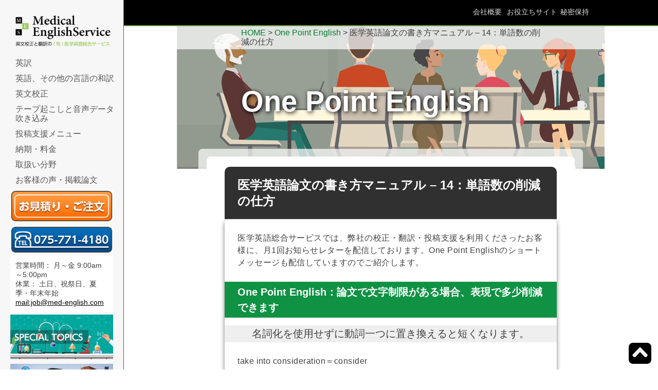

--- FILE ---
content_type: text/html; charset=UTF-8
request_url: https://www.med-english.com/point/p-vol21.php
body_size: 11394
content:
<!doctype html>
<html>
<head>
<meta name="viewport" content="width=device-width, user-scalable=no, initial-scale=1, minimum-scale=1, maximum-scale=1">
<title>
医学英語論文の書き方マニュアル – 14：単語数の削減の仕方 | 英文校正と論文翻訳の医学英語総合サービス英文校正と論文翻訳の医学英語総合サービス</title>
<meta name="description" content="医学英語総合サービスでは、弊社の校正・翻訳・投稿支援を利用くださったお客様に、月1回お知らせレターを配信しております。One Point Englishのショートメッセージも配信していますのでご紹介し..." />
<meta content="英文校正,翻訳" name="keywords" />
<!--meta-->
<!-- Global site tag (gtag.js) - Google Analytics -->
<script async src="https://www.googletagmanager.com/gtag/js?id=UA-33605724-1"></script>
<script>
window.dataLayer = window.dataLayer || [];
function gtag(){dataLayer.push(arguments);}
gtag('js', new Date());
gtag('config', 'UA-33605724-1');
gtag('config','AW-968867555');
</script>
<!--/meta-->
<!-- <link href="https://www.med-english.com/wp-content/themes/hw/css/normalize.css" rel="stylesheet" type="text/css"> -->
<!-- <link href="https://www.med-english.com/wp-content/themes/hw/css/slider.css" rel="stylesheet" type="text/css"> -->
<!-- <link href="https://www.med-english.com/wp-content/themes/hw/css/style.css" rel="stylesheet" type="text/css"> -->
<!-- <link href="https://www.med-english.com/wp-content/themes/hw/css/pure-drawer.css" rel="stylesheet" type="text/css"> -->
<link rel="stylesheet" type="text/css" href="//www.med-english.com/wp-content/cache/wpfc-minified/9knjx01q/27syc.css" media="all"/>
<script src="https://ajax.googleapis.com/ajax/libs/jquery/1/jquery.min.js"></script>
<script src='//www.med-english.com/wp-content/cache/wpfc-minified/l07fnwzl/27syc.js' type="text/javascript"></script>
<!-- <script src="https://www.med-english.com/wp-content/themes/hw/js/slider.js" type="text/javascript" charset="utf-8"></script> -->
<script type="text/javascript" charset="utf-8">
$(window).load(function() {
$('.topslider').flexslider();
});
</script>
<!-- All in One SEO 4.9.3 - aioseo.com -->
<meta name="robots" content="max-image-preview:large" />
<meta name="author" content="医学英語総合"/>
<link rel="canonical" href="https://www.med-english.com/point/p-vol21.php" />
<meta name="generator" content="All in One SEO (AIOSEO) 4.9.3" />
<meta property="og:locale" content="ja_JP" />
<meta property="og:site_name" content="英文校正と論文翻訳の医学英語総合サービス | 英文校正と論文翻訳なら医学英語総合サービスにご依頼ください。英訳はNativeチェック込みで納品します。医学、歯科学、薬学、バイオサイエンス、看護など多くの分野に幅広く対応しているので、英文化が必要なシーンをサポートできます。" />
<meta property="og:type" content="article" />
<meta property="og:title" content="医学英語論文の書き方マニュアル – 14：単語数の削減の仕方 | 英文校正と論文翻訳の医学英語総合サービス" />
<meta property="og:url" content="https://www.med-english.com/point/p-vol21.php" />
<meta property="article:published_time" content="2022-05-16T01:23:39+00:00" />
<meta property="article:modified_time" content="2022-05-16T01:23:39+00:00" />
<meta name="twitter:card" content="summary" />
<meta name="twitter:title" content="医学英語論文の書き方マニュアル – 14：単語数の削減の仕方 | 英文校正と論文翻訳の医学英語総合サービス" />
<script type="application/ld+json" class="aioseo-schema">
{"@context":"https:\/\/schema.org","@graph":[{"@type":"Article","@id":"https:\/\/www.med-english.com\/point\/p-vol21.php#article","name":"\u533b\u5b66\u82f1\u8a9e\u8ad6\u6587\u306e\u66f8\u304d\u65b9\u30de\u30cb\u30e5\u30a2\u30eb \u2013 14\uff1a\u5358\u8a9e\u6570\u306e\u524a\u6e1b\u306e\u4ed5\u65b9 | \u82f1\u6587\u6821\u6b63\u3068\u8ad6\u6587\u7ffb\u8a33\u306e\u533b\u5b66\u82f1\u8a9e\u7dcf\u5408\u30b5\u30fc\u30d3\u30b9","headline":"\u533b\u5b66\u82f1\u8a9e\u8ad6\u6587\u306e\u66f8\u304d\u65b9\u30de\u30cb\u30e5\u30a2\u30eb &#8211; 14\uff1a\u5358\u8a9e\u6570\u306e\u524a\u6e1b\u306e\u4ed5\u65b9","author":{"@id":"https:\/\/www.med-english.com#author"},"publisher":{"@id":"https:\/\/www.med-english.com\/#organization"},"datePublished":"2022-05-16T10:23:39+09:00","dateModified":"2022-05-16T10:23:39+09:00","inLanguage":"ja","mainEntityOfPage":{"@id":"https:\/\/www.med-english.com\/point\/p-vol21.php#webpage"},"isPartOf":{"@id":"https:\/\/www.med-english.com\/point\/p-vol21.php#webpage"},"articleSection":"point"},{"@type":"BreadcrumbList","@id":"https:\/\/www.med-english.com\/point\/p-vol21.php#breadcrumblist","itemListElement":[{"@type":"ListItem","@id":"https:\/\/www.med-english.com#listItem","position":1,"name":"\u30db\u30fc\u30e0","item":"https:\/\/www.med-english.com","nextItem":{"@type":"ListItem","@id":"https:\/\/www.med-english.com\/category\/point#listItem","name":"point"}},{"@type":"ListItem","@id":"https:\/\/www.med-english.com\/category\/point#listItem","position":2,"name":"point","item":"https:\/\/www.med-english.com\/category\/point","nextItem":{"@type":"ListItem","@id":"https:\/\/www.med-english.com\/point\/p-vol21.php#listItem","name":"\u533b\u5b66\u82f1\u8a9e\u8ad6\u6587\u306e\u66f8\u304d\u65b9\u30de\u30cb\u30e5\u30a2\u30eb &#8211; 14\uff1a\u5358\u8a9e\u6570\u306e\u524a\u6e1b\u306e\u4ed5\u65b9"},"previousItem":{"@type":"ListItem","@id":"https:\/\/www.med-english.com#listItem","name":"\u30db\u30fc\u30e0"}},{"@type":"ListItem","@id":"https:\/\/www.med-english.com\/point\/p-vol21.php#listItem","position":3,"name":"\u533b\u5b66\u82f1\u8a9e\u8ad6\u6587\u306e\u66f8\u304d\u65b9\u30de\u30cb\u30e5\u30a2\u30eb &#8211; 14\uff1a\u5358\u8a9e\u6570\u306e\u524a\u6e1b\u306e\u4ed5\u65b9","previousItem":{"@type":"ListItem","@id":"https:\/\/www.med-english.com\/category\/point#listItem","name":"point"}}]},{"@type":"Organization","@id":"https:\/\/www.med-english.com\/#organization","name":"\u82f1\u6587\u6821\u6b63\u3068\u8ad6\u6587\u7ffb\u8a33\u306e\u533b\u5b66\u82f1\u8a9e\u7dcf\u5408\u30b5\u30fc\u30d3\u30b9","description":"\u82f1\u6587\u6821\u6b63\u3068\u8ad6\u6587\u7ffb\u8a33\u306a\u3089\u533b\u5b66\u82f1\u8a9e\u7dcf\u5408\u30b5\u30fc\u30d3\u30b9\u306b\u3054\u4f9d\u983c\u304f\u3060\u3055\u3044\u3002\u82f1\u8a33\u306fNative\u30c1\u30a7\u30c3\u30af\u8fbc\u307f\u3067\u7d0d\u54c1\u3057\u307e\u3059\u3002\u533b\u5b66\u3001\u6b6f\u79d1\u5b66\u3001\u85ac\u5b66\u3001\u30d0\u30a4\u30aa\u30b5\u30a4\u30a8\u30f3\u30b9\u3001\u770b\u8b77\u306a\u3069\u591a\u304f\u306e\u5206\u91ce\u306b\u5e45\u5e83\u304f\u5bfe\u5fdc\u3057\u3066\u3044\u308b\u306e\u3067\u3001\u82f1\u6587\u5316\u304c\u5fc5\u8981\u306a\u30b7\u30fc\u30f3\u3092\u30b5\u30dd\u30fc\u30c8\u3067\u304d\u307e\u3059\u3002","url":"https:\/\/www.med-english.com\/"},{"@type":"Person","@id":"https:\/\/www.med-english.com#author","url":"https:\/\/www.med-english.com","name":"\u533b\u5b66\u82f1\u8a9e\u7dcf\u5408","image":{"@type":"ImageObject","@id":"https:\/\/www.med-english.com\/point\/p-vol21.php#authorImage","url":"https:\/\/secure.gravatar.com\/avatar\/6415d8754dd0f98161db4069515e1d29c73cd3102aa83422232db4a8dd1e8117?s=96&d=mm&r=g","width":96,"height":96,"caption":"\u533b\u5b66\u82f1\u8a9e\u7dcf\u5408"}},{"@type":"WebPage","@id":"https:\/\/www.med-english.com\/point\/p-vol21.php#webpage","url":"https:\/\/www.med-english.com\/point\/p-vol21.php","name":"\u533b\u5b66\u82f1\u8a9e\u8ad6\u6587\u306e\u66f8\u304d\u65b9\u30de\u30cb\u30e5\u30a2\u30eb \u2013 14\uff1a\u5358\u8a9e\u6570\u306e\u524a\u6e1b\u306e\u4ed5\u65b9 | \u82f1\u6587\u6821\u6b63\u3068\u8ad6\u6587\u7ffb\u8a33\u306e\u533b\u5b66\u82f1\u8a9e\u7dcf\u5408\u30b5\u30fc\u30d3\u30b9","inLanguage":"ja","isPartOf":{"@id":"https:\/\/www.med-english.com\/#website"},"breadcrumb":{"@id":"https:\/\/www.med-english.com\/point\/p-vol21.php#breadcrumblist"},"author":{"@id":"https:\/\/www.med-english.com#author"},"creator":{"@id":"https:\/\/www.med-english.com#author"},"datePublished":"2022-05-16T10:23:39+09:00","dateModified":"2022-05-16T10:23:39+09:00"},{"@type":"WebSite","@id":"https:\/\/www.med-english.com\/#website","url":"https:\/\/www.med-english.com\/","name":"\u82f1\u6587\u6821\u6b63\u3068\u8ad6\u6587\u7ffb\u8a33\u306e\u533b\u5b66\u82f1\u8a9e\u7dcf\u5408\u30b5\u30fc\u30d3\u30b9","description":"\u82f1\u6587\u6821\u6b63\u3068\u8ad6\u6587\u7ffb\u8a33\u306a\u3089\u533b\u5b66\u82f1\u8a9e\u7dcf\u5408\u30b5\u30fc\u30d3\u30b9\u306b\u3054\u4f9d\u983c\u304f\u3060\u3055\u3044\u3002\u82f1\u8a33\u306fNative\u30c1\u30a7\u30c3\u30af\u8fbc\u307f\u3067\u7d0d\u54c1\u3057\u307e\u3059\u3002\u533b\u5b66\u3001\u6b6f\u79d1\u5b66\u3001\u85ac\u5b66\u3001\u30d0\u30a4\u30aa\u30b5\u30a4\u30a8\u30f3\u30b9\u3001\u770b\u8b77\u306a\u3069\u591a\u304f\u306e\u5206\u91ce\u306b\u5e45\u5e83\u304f\u5bfe\u5fdc\u3057\u3066\u3044\u308b\u306e\u3067\u3001\u82f1\u6587\u5316\u304c\u5fc5\u8981\u306a\u30b7\u30fc\u30f3\u3092\u30b5\u30dd\u30fc\u30c8\u3067\u304d\u307e\u3059\u3002","inLanguage":"ja","publisher":{"@id":"https:\/\/www.med-english.com\/#organization"}}]}
</script>
<!-- All in One SEO -->
<link rel='dns-prefetch' href='//yubinbango.github.io' />
<link rel="alternate" type="application/rss+xml" title="英文校正と論文翻訳の医学英語総合サービス &raquo; フィード" href="https://www.med-english.com/feed" />
<link rel="alternate" type="application/rss+xml" title="英文校正と論文翻訳の医学英語総合サービス &raquo; コメントフィード" href="https://www.med-english.com/comments/feed" />
<link rel="alternate" type="application/rss+xml" title="英文校正と論文翻訳の医学英語総合サービス &raquo; 医学英語論文の書き方マニュアル &#8211; 14：単語数の削減の仕方 のコメントのフィード" href="https://www.med-english.com/point/p-vol21.php/feed" />
<link rel="alternate" title="oEmbed (JSON)" type="application/json+oembed" href="https://www.med-english.com/wp-json/oembed/1.0/embed?url=https%3A%2F%2Fwww.med-english.com%2Fpoint%2Fp-vol21.php" />
<link rel="alternate" title="oEmbed (XML)" type="text/xml+oembed" href="https://www.med-english.com/wp-json/oembed/1.0/embed?url=https%3A%2F%2Fwww.med-english.com%2Fpoint%2Fp-vol21.php&#038;format=xml" />
<style id='wp-img-auto-sizes-contain-inline-css' type='text/css'>
img:is([sizes=auto i],[sizes^="auto," i]){contain-intrinsic-size:3000px 1500px}
/*# sourceURL=wp-img-auto-sizes-contain-inline-css */
</style>
<style id='wp-block-library-inline-css' type='text/css'>
:root{--wp-block-synced-color:#7a00df;--wp-block-synced-color--rgb:122,0,223;--wp-bound-block-color:var(--wp-block-synced-color);--wp-editor-canvas-background:#ddd;--wp-admin-theme-color:#007cba;--wp-admin-theme-color--rgb:0,124,186;--wp-admin-theme-color-darker-10:#006ba1;--wp-admin-theme-color-darker-10--rgb:0,107,160.5;--wp-admin-theme-color-darker-20:#005a87;--wp-admin-theme-color-darker-20--rgb:0,90,135;--wp-admin-border-width-focus:2px}@media (min-resolution:192dpi){:root{--wp-admin-border-width-focus:1.5px}}.wp-element-button{cursor:pointer}:root .has-very-light-gray-background-color{background-color:#eee}:root .has-very-dark-gray-background-color{background-color:#313131}:root .has-very-light-gray-color{color:#eee}:root .has-very-dark-gray-color{color:#313131}:root .has-vivid-green-cyan-to-vivid-cyan-blue-gradient-background{background:linear-gradient(135deg,#00d084,#0693e3)}:root .has-purple-crush-gradient-background{background:linear-gradient(135deg,#34e2e4,#4721fb 50%,#ab1dfe)}:root .has-hazy-dawn-gradient-background{background:linear-gradient(135deg,#faaca8,#dad0ec)}:root .has-subdued-olive-gradient-background{background:linear-gradient(135deg,#fafae1,#67a671)}:root .has-atomic-cream-gradient-background{background:linear-gradient(135deg,#fdd79a,#004a59)}:root .has-nightshade-gradient-background{background:linear-gradient(135deg,#330968,#31cdcf)}:root .has-midnight-gradient-background{background:linear-gradient(135deg,#020381,#2874fc)}:root{--wp--preset--font-size--normal:16px;--wp--preset--font-size--huge:42px}.has-regular-font-size{font-size:1em}.has-larger-font-size{font-size:2.625em}.has-normal-font-size{font-size:var(--wp--preset--font-size--normal)}.has-huge-font-size{font-size:var(--wp--preset--font-size--huge)}.has-text-align-center{text-align:center}.has-text-align-left{text-align:left}.has-text-align-right{text-align:right}.has-fit-text{white-space:nowrap!important}#end-resizable-editor-section{display:none}.aligncenter{clear:both}.items-justified-left{justify-content:flex-start}.items-justified-center{justify-content:center}.items-justified-right{justify-content:flex-end}.items-justified-space-between{justify-content:space-between}.screen-reader-text{border:0;clip-path:inset(50%);height:1px;margin:-1px;overflow:hidden;padding:0;position:absolute;width:1px;word-wrap:normal!important}.screen-reader-text:focus{background-color:#ddd;clip-path:none;color:#444;display:block;font-size:1em;height:auto;left:5px;line-height:normal;padding:15px 23px 14px;text-decoration:none;top:5px;width:auto;z-index:100000}html :where(.has-border-color){border-style:solid}html :where([style*=border-top-color]){border-top-style:solid}html :where([style*=border-right-color]){border-right-style:solid}html :where([style*=border-bottom-color]){border-bottom-style:solid}html :where([style*=border-left-color]){border-left-style:solid}html :where([style*=border-width]){border-style:solid}html :where([style*=border-top-width]){border-top-style:solid}html :where([style*=border-right-width]){border-right-style:solid}html :where([style*=border-bottom-width]){border-bottom-style:solid}html :where([style*=border-left-width]){border-left-style:solid}html :where(img[class*=wp-image-]){height:auto;max-width:100%}:where(figure){margin:0 0 1em}html :where(.is-position-sticky){--wp-admin--admin-bar--position-offset:var(--wp-admin--admin-bar--height,0px)}@media screen and (max-width:600px){html :where(.is-position-sticky){--wp-admin--admin-bar--position-offset:0px}}
/*# sourceURL=wp-block-library-inline-css */
</style><style id='global-styles-inline-css' type='text/css'>
:root{--wp--preset--aspect-ratio--square: 1;--wp--preset--aspect-ratio--4-3: 4/3;--wp--preset--aspect-ratio--3-4: 3/4;--wp--preset--aspect-ratio--3-2: 3/2;--wp--preset--aspect-ratio--2-3: 2/3;--wp--preset--aspect-ratio--16-9: 16/9;--wp--preset--aspect-ratio--9-16: 9/16;--wp--preset--color--black: #000000;--wp--preset--color--cyan-bluish-gray: #abb8c3;--wp--preset--color--white: #ffffff;--wp--preset--color--pale-pink: #f78da7;--wp--preset--color--vivid-red: #cf2e2e;--wp--preset--color--luminous-vivid-orange: #ff6900;--wp--preset--color--luminous-vivid-amber: #fcb900;--wp--preset--color--light-green-cyan: #7bdcb5;--wp--preset--color--vivid-green-cyan: #00d084;--wp--preset--color--pale-cyan-blue: #8ed1fc;--wp--preset--color--vivid-cyan-blue: #0693e3;--wp--preset--color--vivid-purple: #9b51e0;--wp--preset--gradient--vivid-cyan-blue-to-vivid-purple: linear-gradient(135deg,rgb(6,147,227) 0%,rgb(155,81,224) 100%);--wp--preset--gradient--light-green-cyan-to-vivid-green-cyan: linear-gradient(135deg,rgb(122,220,180) 0%,rgb(0,208,130) 100%);--wp--preset--gradient--luminous-vivid-amber-to-luminous-vivid-orange: linear-gradient(135deg,rgb(252,185,0) 0%,rgb(255,105,0) 100%);--wp--preset--gradient--luminous-vivid-orange-to-vivid-red: linear-gradient(135deg,rgb(255,105,0) 0%,rgb(207,46,46) 100%);--wp--preset--gradient--very-light-gray-to-cyan-bluish-gray: linear-gradient(135deg,rgb(238,238,238) 0%,rgb(169,184,195) 100%);--wp--preset--gradient--cool-to-warm-spectrum: linear-gradient(135deg,rgb(74,234,220) 0%,rgb(151,120,209) 20%,rgb(207,42,186) 40%,rgb(238,44,130) 60%,rgb(251,105,98) 80%,rgb(254,248,76) 100%);--wp--preset--gradient--blush-light-purple: linear-gradient(135deg,rgb(255,206,236) 0%,rgb(152,150,240) 100%);--wp--preset--gradient--blush-bordeaux: linear-gradient(135deg,rgb(254,205,165) 0%,rgb(254,45,45) 50%,rgb(107,0,62) 100%);--wp--preset--gradient--luminous-dusk: linear-gradient(135deg,rgb(255,203,112) 0%,rgb(199,81,192) 50%,rgb(65,88,208) 100%);--wp--preset--gradient--pale-ocean: linear-gradient(135deg,rgb(255,245,203) 0%,rgb(182,227,212) 50%,rgb(51,167,181) 100%);--wp--preset--gradient--electric-grass: linear-gradient(135deg,rgb(202,248,128) 0%,rgb(113,206,126) 100%);--wp--preset--gradient--midnight: linear-gradient(135deg,rgb(2,3,129) 0%,rgb(40,116,252) 100%);--wp--preset--font-size--small: 13px;--wp--preset--font-size--medium: 20px;--wp--preset--font-size--large: 36px;--wp--preset--font-size--x-large: 42px;--wp--preset--spacing--20: 0.44rem;--wp--preset--spacing--30: 0.67rem;--wp--preset--spacing--40: 1rem;--wp--preset--spacing--50: 1.5rem;--wp--preset--spacing--60: 2.25rem;--wp--preset--spacing--70: 3.38rem;--wp--preset--spacing--80: 5.06rem;--wp--preset--shadow--natural: 6px 6px 9px rgba(0, 0, 0, 0.2);--wp--preset--shadow--deep: 12px 12px 50px rgba(0, 0, 0, 0.4);--wp--preset--shadow--sharp: 6px 6px 0px rgba(0, 0, 0, 0.2);--wp--preset--shadow--outlined: 6px 6px 0px -3px rgb(255, 255, 255), 6px 6px rgb(0, 0, 0);--wp--preset--shadow--crisp: 6px 6px 0px rgb(0, 0, 0);}:where(.is-layout-flex){gap: 0.5em;}:where(.is-layout-grid){gap: 0.5em;}body .is-layout-flex{display: flex;}.is-layout-flex{flex-wrap: wrap;align-items: center;}.is-layout-flex > :is(*, div){margin: 0;}body .is-layout-grid{display: grid;}.is-layout-grid > :is(*, div){margin: 0;}:where(.wp-block-columns.is-layout-flex){gap: 2em;}:where(.wp-block-columns.is-layout-grid){gap: 2em;}:where(.wp-block-post-template.is-layout-flex){gap: 1.25em;}:where(.wp-block-post-template.is-layout-grid){gap: 1.25em;}.has-black-color{color: var(--wp--preset--color--black) !important;}.has-cyan-bluish-gray-color{color: var(--wp--preset--color--cyan-bluish-gray) !important;}.has-white-color{color: var(--wp--preset--color--white) !important;}.has-pale-pink-color{color: var(--wp--preset--color--pale-pink) !important;}.has-vivid-red-color{color: var(--wp--preset--color--vivid-red) !important;}.has-luminous-vivid-orange-color{color: var(--wp--preset--color--luminous-vivid-orange) !important;}.has-luminous-vivid-amber-color{color: var(--wp--preset--color--luminous-vivid-amber) !important;}.has-light-green-cyan-color{color: var(--wp--preset--color--light-green-cyan) !important;}.has-vivid-green-cyan-color{color: var(--wp--preset--color--vivid-green-cyan) !important;}.has-pale-cyan-blue-color{color: var(--wp--preset--color--pale-cyan-blue) !important;}.has-vivid-cyan-blue-color{color: var(--wp--preset--color--vivid-cyan-blue) !important;}.has-vivid-purple-color{color: var(--wp--preset--color--vivid-purple) !important;}.has-black-background-color{background-color: var(--wp--preset--color--black) !important;}.has-cyan-bluish-gray-background-color{background-color: var(--wp--preset--color--cyan-bluish-gray) !important;}.has-white-background-color{background-color: var(--wp--preset--color--white) !important;}.has-pale-pink-background-color{background-color: var(--wp--preset--color--pale-pink) !important;}.has-vivid-red-background-color{background-color: var(--wp--preset--color--vivid-red) !important;}.has-luminous-vivid-orange-background-color{background-color: var(--wp--preset--color--luminous-vivid-orange) !important;}.has-luminous-vivid-amber-background-color{background-color: var(--wp--preset--color--luminous-vivid-amber) !important;}.has-light-green-cyan-background-color{background-color: var(--wp--preset--color--light-green-cyan) !important;}.has-vivid-green-cyan-background-color{background-color: var(--wp--preset--color--vivid-green-cyan) !important;}.has-pale-cyan-blue-background-color{background-color: var(--wp--preset--color--pale-cyan-blue) !important;}.has-vivid-cyan-blue-background-color{background-color: var(--wp--preset--color--vivid-cyan-blue) !important;}.has-vivid-purple-background-color{background-color: var(--wp--preset--color--vivid-purple) !important;}.has-black-border-color{border-color: var(--wp--preset--color--black) !important;}.has-cyan-bluish-gray-border-color{border-color: var(--wp--preset--color--cyan-bluish-gray) !important;}.has-white-border-color{border-color: var(--wp--preset--color--white) !important;}.has-pale-pink-border-color{border-color: var(--wp--preset--color--pale-pink) !important;}.has-vivid-red-border-color{border-color: var(--wp--preset--color--vivid-red) !important;}.has-luminous-vivid-orange-border-color{border-color: var(--wp--preset--color--luminous-vivid-orange) !important;}.has-luminous-vivid-amber-border-color{border-color: var(--wp--preset--color--luminous-vivid-amber) !important;}.has-light-green-cyan-border-color{border-color: var(--wp--preset--color--light-green-cyan) !important;}.has-vivid-green-cyan-border-color{border-color: var(--wp--preset--color--vivid-green-cyan) !important;}.has-pale-cyan-blue-border-color{border-color: var(--wp--preset--color--pale-cyan-blue) !important;}.has-vivid-cyan-blue-border-color{border-color: var(--wp--preset--color--vivid-cyan-blue) !important;}.has-vivid-purple-border-color{border-color: var(--wp--preset--color--vivid-purple) !important;}.has-vivid-cyan-blue-to-vivid-purple-gradient-background{background: var(--wp--preset--gradient--vivid-cyan-blue-to-vivid-purple) !important;}.has-light-green-cyan-to-vivid-green-cyan-gradient-background{background: var(--wp--preset--gradient--light-green-cyan-to-vivid-green-cyan) !important;}.has-luminous-vivid-amber-to-luminous-vivid-orange-gradient-background{background: var(--wp--preset--gradient--luminous-vivid-amber-to-luminous-vivid-orange) !important;}.has-luminous-vivid-orange-to-vivid-red-gradient-background{background: var(--wp--preset--gradient--luminous-vivid-orange-to-vivid-red) !important;}.has-very-light-gray-to-cyan-bluish-gray-gradient-background{background: var(--wp--preset--gradient--very-light-gray-to-cyan-bluish-gray) !important;}.has-cool-to-warm-spectrum-gradient-background{background: var(--wp--preset--gradient--cool-to-warm-spectrum) !important;}.has-blush-light-purple-gradient-background{background: var(--wp--preset--gradient--blush-light-purple) !important;}.has-blush-bordeaux-gradient-background{background: var(--wp--preset--gradient--blush-bordeaux) !important;}.has-luminous-dusk-gradient-background{background: var(--wp--preset--gradient--luminous-dusk) !important;}.has-pale-ocean-gradient-background{background: var(--wp--preset--gradient--pale-ocean) !important;}.has-electric-grass-gradient-background{background: var(--wp--preset--gradient--electric-grass) !important;}.has-midnight-gradient-background{background: var(--wp--preset--gradient--midnight) !important;}.has-small-font-size{font-size: var(--wp--preset--font-size--small) !important;}.has-medium-font-size{font-size: var(--wp--preset--font-size--medium) !important;}.has-large-font-size{font-size: var(--wp--preset--font-size--large) !important;}.has-x-large-font-size{font-size: var(--wp--preset--font-size--x-large) !important;}
/*# sourceURL=global-styles-inline-css */
</style>
<style id='classic-theme-styles-inline-css' type='text/css'>
/*! This file is auto-generated */
.wp-block-button__link{color:#fff;background-color:#32373c;border-radius:9999px;box-shadow:none;text-decoration:none;padding:calc(.667em + 2px) calc(1.333em + 2px);font-size:1.125em}.wp-block-file__button{background:#32373c;color:#fff;text-decoration:none}
/*# sourceURL=/wp-includes/css/classic-themes.min.css */
</style>
<!-- <link rel='stylesheet' id='fancybox-css' href='https://www.med-english.com/wp-content/plugins/easy-fancybox/fancybox/1.5.4/jquery.fancybox.min.css?ver=6.9' type='text/css' media='screen' /> -->
<link rel="stylesheet" type="text/css" href="//www.med-english.com/wp-content/cache/wpfc-minified/2fnhp112/27syc.css" media="screen"/>
<!-- <link rel='stylesheet' id='wp-pagenavi-css' href='https://www.med-english.com/wp-content/plugins/wp-pagenavi/pagenavi-css.css?ver=2.70' type='text/css' media='all' /> -->
<link rel="stylesheet" type="text/css" href="//www.med-english.com/wp-content/cache/wpfc-minified/2acpgasx/27syc.css" media="all"/>
<script src='//www.med-english.com/wp-content/cache/wpfc-minified/mk7ta8ij/27syc.js' type="text/javascript"></script>
<!-- <script type="text/javascript" src="https://www.med-english.com/wp-includes/js/jquery/jquery.min.js?ver=3.7.1" id="jquery-core-js"></script> -->
<!-- <script type="text/javascript" src="https://www.med-english.com/wp-includes/js/jquery/jquery-migrate.min.js?ver=3.4.1" id="jquery-migrate-js"></script> -->
<link rel="https://api.w.org/" href="https://www.med-english.com/wp-json/" /><link rel="alternate" title="JSON" type="application/json" href="https://www.med-english.com/wp-json/wp/v2/posts/1272" /><link rel="EditURI" type="application/rsd+xml" title="RSD" href="https://www.med-english.com/xmlrpc.php?rsd" />
<meta name="generator" content="WordPress 6.9" />
<link rel='shortlink' href='https://www.med-english.com/?p=1272' />
<link rel="llms-sitemap" href="https://www.med-english.com/llms.txt" />
<style type="text/css">.recentcomments a{display:inline !important;padding:0 !important;margin:0 !important;}</style><link rel="icon" href="https://www.med-english.com/wp-content/uploads/2021/04/cropped-mes-32x32.jpg" sizes="32x32" />
<link rel="icon" href="https://www.med-english.com/wp-content/uploads/2021/04/cropped-mes-192x192.jpg" sizes="192x192" />
<link rel="apple-touch-icon" href="https://www.med-english.com/wp-content/uploads/2021/04/cropped-mes-180x180.jpg" />
<meta name="msapplication-TileImage" content="https://www.med-english.com/wp-content/uploads/2021/04/cropped-mes-270x270.jpg" />
<style type="text/css" id="wp-custom-css">
p {
text-align:left;
letter-spacing:0.03em;
}		</style>
<!-- Begin Mieruca Embed Code -->
<script type="text/javascript" id="mierucajs">
window.__fid = window.__fid || [];__fid.push([342890524]);
(function() {
function mieruca(){if(typeof window.__fjsld != "undefined") return; window.__fjsld = 1; var fjs = document.createElement('script'); fjs.type = 'text/javascript'; fjs.async = true; fjs.id = "fjssync"; var timestamp = new Date;fjs.src = ('https:' == document.location.protocol ? 'https' : 'http') + '://hm.mieru-ca.com/service/js/mieruca-hm.js?v='+ timestamp.getTime(); var x = document.getElementsByTagName('script')[0]; x.parentNode.insertBefore(fjs, x); };
setTimeout(mieruca, 500); document.readyState != "complete" ? (window.attachEvent ? window.attachEvent("onload", mieruca) : window.addEventListener("load", mieruca, false)) : mieruca();
})();
</script>
<!-- End Mieruca Embed Code -->
</head>
<body data-rsssl=1 id="top">
<div id="mainwrapper">
<header> 
<!--**************************************************************************
Header starts here. It contains Logo and 3 navigation links. 
****************************************************************************-->
<div id="logo"><a href="https://www.med-english.com/"><img src="https://www.med-english.com/wp-content/themes/hw/img/ci_under.png" alt="英文校正と論文翻訳の(有)医学英語総合サービスMedical English Service"></a></div>
<nav> <a href="https://www.med-english.com/about" title="Link">会社概要</a> <a href="https://www.med-english.com/link" title="Link">お役立ちサイト</a><a href="https://www.med-english.com/policy" title="Link">秘密保持</a></nav>
</header>
<script type="text/javascript">
$(function(){
$("#gototop a").click(function(){
$('html,body').animate({ scrollTop: $($(this).attr("href")).offset().top }, 'slow','swing');
return false;
})
});
</script>
<div id="gototop">
<a href="#top"><img src="https://www.med-english.com/wp-content/themes/hw/img/gototop.png"></a>
</div>
<!-- smp用 -->
<div class="pure-container" data-effect="pure-effect-scaleRotate">
<input type="checkbox" id="pure-toggle-right" class="pure-toggle" data-toggle="right"/>
<label class="pure-toggle-label" for="pure-toggle-right" data-toggle-label="right"><span class="pure-toggle-icon"></span></label>
<nav class="pure-drawer" data-position="right">
<ul>
　　　　　<!-- ここがドロワーメニュー -->
<li><a href="https://www.med-english.com/jpn_eng" title="英訳">英訳</a></li>
<li><a href="https://www.med-english.com/eng_jpn" title="英語、その他の言語の和訳">英語、その他の言語の和訳</a></li>
<li><a href="https://www.med-english.com/proofreading" title="英文校正">英文校正</a></li>
<li><a href="https://www.med-english.com/tape_transcription" title="テープ起こしと音声データ吹き込み">テープ起こしと音声データ吹き込み</a></li>
<li><a href="https://www.med-english.com/support" title="投稿支援メニュー">投稿支援メニュー</a></li>
<li><a href="https://www.med-english.com/price" title="納期・料金">納期・料金</a></li>
<li><a href="https://www.med-english.com/field" title="取扱い分野">取扱い分野</a></li>
<li><a href="https://www.med-english.com/academic" title="お客様の声・掲載論文">お客様の声・掲載論文</a></li>
<li><a href="https://www.med-english.com/about" title="会社概要">会社概要</a></li>
<li><a href="https://www.med-english.com/link" title="お役立ちサイト">お役立ちサイト</a></li>
<li><a href="https://www.med-english.com/policy" title="秘密保持">秘密保持</a></li>
<li><a href="https://www.med-english.com/order" title="お見積り・ご注文">お見積り・ご注文</a></li>
<li><a href="https://www.med-english.com/topics" title="Special Topics">Special Topics</a></li>
</ul>
</nav>
<label class="pure-overlay" for="pure-toggle-right" data-overlay="right"></label>
</div>
<!-- smp用 -->
<div id="sidebar"> 
<div class="sideci"><a href="https://www.med-english.com/"><img src="https://www.med-english.com/wp-content/themes/hw/img/logoside.png" width="100%" alt="英文校正と翻訳の(有)医学英語総合サービスMedical English Service"></a></div>
<nav>
<ul>
<li><a href="https://www.med-english.com/jpn_eng" title="英訳">英訳</a></li>
<li><a href="https://www.med-english.com/eng_jpn" title="英語、その他の言語の和訳">英語、その他の言語の和訳</a></li>
<li><a href="https://www.med-english.com/proofreading" title="英文校正">英文校正</a></li>
<li><a href="https://www.med-english.com/tape_transcription" title="テープ起こしと音声データ吹き込み">テープ起こしと音声データ吹き込み</a></li>
<li><a href="https://www.med-english.com/support" title="投稿支援メニュー">投稿支援メニュー</a></li>
<li><a href="https://www.med-english.com/price" title="納期・料金">納期・料金</a></li>
<li><a href="https://www.med-english.com/field" title="取扱い分野">取扱い分野</a></li>
<li><a href="https://www.med-english.com/academic" title="お客様の声・掲載論文">お客様の声・掲載論文</a></li>
</ul>
</nav>
<div class="sidebnr">
<ul>
<li><a href="https://www.med-english.com/order/" title="お見積り・ご注文"><img src="https://www.med-english.com/wp-content/themes/hw/img/order.jpg" width="100%" alt="お見積り・ご注文"></a></li>
<li><img src="https://www.med-english.com/wp-content/themes/hw/img/tel.jpg" width="100%" alt="0757714180"><br>
<span class="telback">営業時間： 月～金 9:00am～5:00pm<br>
休業： 土日、祝祭日、夏季・年末年始<br>
<a href="mailto:job@med-english.com">mail:job@med-english.com</a></span>
</li>
<li><a href="https://www.med-english.com/topics/" title="specialtopics"><img src="https://www.med-english.com/wp-content/themes/hw/img/spbnr.png" width="100%" alt="Special Topics"></a></li>
<li><img src="https://www.med-english.com/wp-content/themes/hw/img/burner_mediumy.png" width="100%" alt="医学研究ソフト"></li>
</ul>
</div>
</div>
<div id="content">
<section id="mainContent" class="news underpage"> 
<div class="breadcrumbs">
<div class="breadcrumbsinner">
<span property="itemListElement" typeof="ListItem">
<a class="home" property="item" typeof="WebPage" title="英文校正と論文翻訳の医学英語総合サービスへ移動" href="https://www.med-english.com/">
<span property="name">HOME</span>
</a>
<meta property="position" content="1">
</span>
>
<span property="itemListElement" typeof="ListItem">
<span property="name"><a href="https://www.med-english.com/point/">One Point English</a></span>
<meta property="position" content="2">
</span>
>
<span property="itemListElement" typeof="ListItem">
<span property="name">医学英語論文の書き方マニュアル &#8211; 14：単語数の削減の仕方</span>
<meta property="position" content="3">
</span>
</div>
</div>
<div class="underheadinner">
<div class="maincopy">One Point English</div>
</div>
<div class="underinner">
<div class="row">
<div class="undercol colwrap singlewrap">
<h1 class="singlecopy">医学英語論文の書き方マニュアル &#8211; 14：単語数の削減の仕方</h1>
<div class="row">
<div class="undercol col100">
<p>医学英語総合サービスでは、弊社の校正・翻訳・投稿支援を利用くださったお客様に、月1回お知らせレターを配信しております。One Point Englishのショートメッセージも配信していますのでご紹介します。
</p>
<h2>One Point English：論文で文字制限がある場合、表現で多少削減できます</h2>
<h3>名詞化を使用せずに動詞一つに置き換えると短くなります。</h3>
<p>take into consideration＝consider<br>
gave us information about＝ informed us about<br>
make a decision=decide<br>
make an agreement=agree<br><br>
The oxidation of the iron was performed→The iron was oxidized.<br>
We performed an analysis of the software.→We analyzed the software.<br>
Our review of the results will begin tomorrow→We will review the results tomorrow.
</p>
<h3>It is …thatの構文を能動態にすると短くなります。</h3>
<p>•&#8221;It is considered that &#8230;&#8221; →&#8221;We consider that &#8230;&#8221;<br> 
•&#8221;It was found that &#8230;&#8221; →&#8221;We found that&#8230;&#8221; <br>
•&#8221;It is concluded that &#8230;&#8221; →&#8221;Thus we conclude that &#8230;&#8221;<br> 
•&#8221;It is inferred that &#8230;&#8221; →&#8221;Consequently, we infer that &#8230;&#8221;<br> 
•&#8221;It is evident that &#8230;&#8221; →&#8221;Evidently, &#8230;&#8221;<br>
•&#8221;It is clear that &#8230;&#8221; →&#8221;Clearly, &#8230;&#8221;<br>
•&#8221;It would appear that &#8230;&#8221; →&#8221;Apparently &#8230;&#8221;
</p>
<h3>簡単な表現を使うと短くなります。（読者にもわかりやすいです）。</h3>
<p>because of the fact that → because<br>
to a considerable extent → considerably<br>
It should be borne in mind in this connection that →Needless to say ..<br>
The equation can be applied to the device. →The equation is applicable to the device.
</p></div></div>
<div class="row">
<div class="undercol col100">
<div class="singlesamecatttl">関連記事</div>
<ul class="singlesamecat">
<li><a href="https://www.med-english.com/point/p-vol48.php">2026.01.09 英文校正のポイント：冠詞（a, an, the）の使い分け</a></li>
<li><a href="https://www.med-english.com/point/p-vol47.php">2025.11.17 日常にひそむ英語のニュアンス：「気づく」「わかる」「期待する</a></li>
<li><a href="https://www.med-english.com/point/p-vol46.php">2025.10.15 医学論文の書き方マニュアル-36：差別的とされる言葉を避けましょう</a></li>
<li><a href="https://www.med-english.com/point/p-vol45.php">2025.09.13 医学論文の書き方マニュアル-35：英語論文でのフォーマルな表現</a></li>
<li><a href="https://www.med-english.com/point/p-vol44.php">2025.08.12 英語論文を書くときのフォント選び ― 意外と見落としがちな注意点</a></li>
</ul>
</div></div>
</div></div>
<div id="topprice">
<ul>
<li>
<a href="/proofreading"><img src="https://www.med-english.com/wp-content/themes/hw/img/pict01.jpg" alt="英文校正" width="100%"></a>
</li>
<li>
<a href="/jpn_eng"><img src="https://www.med-english.com/wp-content/themes/hw/img/pict02.jpg" alt="英訳" width="100%"></a>
</li>
<li>
<a href="/eng_jpn"><img src="https://www.med-english.com/wp-content/themes/hw/img/pict03.jpg" alt="和訳" width="100%"></a>
</li>
</ul>
<span class="pricetax">※価格は税抜き表記になります</span>
</div>
</div>
</section>
</div><!--content-->
<footer>
<div id="footwrap">
<div id="footlogo"><img src="https://www.med-english.com/wp-content/themes/hw/img/ci_under.png" alt="英文校正と論文翻訳の(有)医学英語総合サービスMedical English Service"></div>
<div id="footaddress">
<p>
〒606-8303 京都市左京区吉田橘町27<br>TEL (075) 771- 4180 FAX (075) 751- 2434
<br>
営業時間　月～金 9:00am ～ 5:00pm　※土日、祝祭日は休業、夏季・年末年始の休業あり
</p>
</div>
</div>
</div>
</footer>
</div>
<script type="speculationrules">
{"prefetch":[{"source":"document","where":{"and":[{"href_matches":"/*"},{"not":{"href_matches":["/wp-*.php","/wp-admin/*","/wp-content/uploads/*","/wp-content/*","/wp-content/plugins/*","/wp-content/themes/hw/*","/*\\?(.+)"]}},{"not":{"selector_matches":"a[rel~=\"nofollow\"]"}},{"not":{"selector_matches":".no-prefetch, .no-prefetch a"}}]},"eagerness":"conservative"}]}
</script>
<script type="text/javascript" src="https://yubinbango.github.io/yubinbango/yubinbango.js" id="yubinbango-js"></script>
<script type="text/javascript" src="https://www.med-english.com/wp-content/plugins/easy-fancybox/vendor/purify.min.js?ver=6.9" id="fancybox-purify-js"></script>
<script type="text/javascript" id="jquery-fancybox-js-extra">
/* <![CDATA[ */
var efb_i18n = {"close":"Close","next":"Next","prev":"Previous","startSlideshow":"Start slideshow","toggleSize":"Toggle size"};
//# sourceURL=jquery-fancybox-js-extra
/* ]]> */
</script>
<script type="text/javascript" src="https://www.med-english.com/wp-content/plugins/easy-fancybox/fancybox/1.5.4/jquery.fancybox.min.js?ver=6.9" id="jquery-fancybox-js"></script>
<script type="text/javascript" id="jquery-fancybox-js-after">
/* <![CDATA[ */
var fb_timeout, fb_opts={'autoScale':true,'showCloseButton':true,'margin':20,'pixelRatio':'false','centerOnScroll':false,'enableEscapeButton':true,'overlayShow':true,'hideOnOverlayClick':true,'minVpHeight':320,'disableCoreLightbox':'true','enableBlockControls':'true','fancybox_openBlockControls':'true' };
if(typeof easy_fancybox_handler==='undefined'){
var easy_fancybox_handler=function(){
jQuery([".nolightbox","a.wp-block-file__button","a.pin-it-button","a[href*='pinterest.com\/pin\/create']","a[href*='facebook.com\/share']","a[href*='twitter.com\/share']"].join(',')).addClass('nofancybox');
jQuery('a.fancybox-close').on('click',function(e){e.preventDefault();jQuery.fancybox.close()});
/* Inline */
jQuery('a.fancybox-inline,area.fancybox-inline,.fancybox-inline>a').each(function(){jQuery(this).fancybox(jQuery.extend(true,{},fb_opts,{'type':'inline','autoDimensions':true,'scrolling':'auto','easingIn':'easeOutBack','opacity':false,'hideOnContentClick':false,'titleShow':false}))});
};};
jQuery(easy_fancybox_handler);jQuery(document).on('post-load',easy_fancybox_handler);
//# sourceURL=jquery-fancybox-js-after
/* ]]> */
</script>
<script type="text/javascript" src="https://www.med-english.com/wp-content/plugins/easy-fancybox/vendor/jquery.mousewheel.min.js?ver=3.1.13" id="jquery-mousewheel-js"></script>
</body>
</html><!-- WP Fastest Cache file was created in 0.449 seconds, on 2026.01.25 @ 1:00 PM -->

--- FILE ---
content_type: text/css
request_url: https://www.med-english.com/wp-content/cache/wpfc-minified/9knjx01q/27syc.css
body_size: 18060
content:
@charset "UTF-8";
html {
font-family: sans-serif; line-height: 1.15; -ms-text-size-adjust: 100%; -webkit-text-size-adjust: 100%; }  body {
margin: 0;
} article,
aside,
footer,
header,
nav,
section {
display: block;
} h1 {
font-size: 2em;
margin: 0.67em 0;
}  figcaption,
figure,
main { display: block;
} figure {
margin: 1em 20px;
} hr {
box-sizing: content-box; height: 0; overflow: visible; } pre {
font-family: monospace, monospace; font-size: 1em; }  a {
background-color: transparent; -webkit-text-decoration-skip: objects; } a:active,
a:hover {
outline-width: 0;
} abbr[title] {
border-bottom: none; text-decoration: underline; text-decoration: underline dotted; } b,
strong {
font-weight: inherit;
} b,
strong {
font-weight: bolder;
} code,
kbd,
samp {
font-family: monospace, monospace; font-size: 1em; } dfn {
font-style: italic;
} mark {
background-color: #ff0;
color: #000;
} small {
font-size: 80%;
} sub,
sup {
font-size: 75%;
line-height: 0;
position: relative;
vertical-align: baseline;
}
sub {
bottom: -0.25em;
}
sup {
top: -0.5em;
}  audio,
video {
display: inline-block;
} audio:not([controls]) {
display: none;
height: 0;
} img {
border-style: none;
} svg:not(:root) {
overflow: hidden;
}  button,
input,
optgroup,
select,
textarea {
font-family: sans-serif; font-size: 100%; line-height: 1.15; margin: 0; } button,
input { overflow: visible;
} button,
select { text-transform: none;
} button,
html [type="button"], [type="reset"],
[type="submit"] {
-webkit-appearance: button; } button::-moz-focus-inner,
[type="button"]::-moz-focus-inner,
[type="reset"]::-moz-focus-inner,
[type="submit"]::-moz-focus-inner {
border-style: none;
padding: 0;
} button:-moz-focusring,
[type="button"]:-moz-focusring,
[type="reset"]:-moz-focusring,
[type="submit"]:-moz-focusring {
outline: 1px dotted ButtonText;
} fieldset {
border: 1px solid #c0c0c0;
margin: 0 2px;
padding: 0.35em 0.625em 0.75em;
} legend {
box-sizing: border-box; color: inherit; display: table; max-width: 100%; padding: 0; white-space: normal; } progress {
display: inline-block; vertical-align: baseline; } textarea {
overflow: auto;
} [type="checkbox"],
[type="radio"] {
box-sizing: border-box; padding: 0; } [type="number"]::-webkit-inner-spin-button,
[type="number"]::-webkit-outer-spin-button {
height: auto;
} [type="search"] {
-webkit-appearance: textfield; outline-offset: -2px; } [type="search"]::-webkit-search-cancel-button,
[type="search"]::-webkit-search-decoration {
-webkit-appearance: none;
} ::-webkit-file-upload-button {
-webkit-appearance: button; font: inherit; }  details, menu {
display: block;
} summary {
display: list-item;
}  canvas {
display: inline-block;
} template {
display: none;
}  [hidden] {
display: none;
}@font-face {
font-family: 'flexslider-icon';
src: url(//www.med-english.com/wp-content/themes/hw/fonts/webfont/flexslider-icon.eot);
src: url(//www.med-english.com/wp-content/themes/hw/fonts/webfonts/flexslider-icon.eot?#iefix) format('embedded-opentype'), url(//www.med-english.com/wp-content/themes/hw/fonts/webfonts/flexslider-icon.woff) format('woff'), url(//www.med-english.com/wp-content/themes/hw/fonts/webfonts/flexslider-icon.ttf) format('truetype'), url(//www.med-english.com/wp-content/themes/hw/fonts/webfonts/flexslider-icon.svg#flexslider-icon) format('svg');
font-weight: normal;
font-style: normal;
} .flex-container a:hover,
.flex-slider a:hover {
outline: none;
}
.slides,
.slides > li,
.flex-control-nav,
.flex-direction-nav {
margin: 0;
padding: 0;
list-style: none;
}
.flex-pauseplay span {
text-transform: capitalize;
} .topslider {
margin: 0;
padding: 0;
}
.topslider .slides > li {
display: none;
-webkit-backface-visibility: hidden;
}
.topslider .slides img {
width: 100%;
display: block;
}
.topslider .slides:after {
content: "\0020";
display: block;
clear: both;
visibility: hidden;
line-height: 0;
height: 0;
}
html[xmlns] .topslider .slides {
display: block;
}
* html .topslider .slides {
height: 1%;
}
.no-js .topslider .slides > li:first-child {
display: block;
} .topslider {
margin: 0 0 60px;
background: #fff;
border: 0px solid #fff;
position: relative;
zoom: 1;
-webkit-border-radius: 4px;
-moz-border-radius: 4px;
border-radius: 4px;
-webkit-box-shadow: '' 0 1px 4px rgba(0, 0, 0, 0.2);
-moz-box-shadow: '' 0 1px 4px rgba(0, 0, 0, 0.2);
-o-box-shadow: '' 0 1px 4px rgba(0, 0, 0, 0.2);
box-shadow: '' 0 1px 4px rgba(0, 0, 0, 0.2);
z-index: 0;
}
.topslider .slides {
zoom: 1;
}
.topslider .slides img {
height: auto;
-moz-user-select: none;
}
.flex-viewport {
max-height: 2000px;
-webkit-transition: all 1s ease;
-moz-transition: all 1s ease;
-ms-transition: all 1s ease;
-o-transition: all 1s ease;
transition: all 1s ease;
}
.loading .flex-viewport {
max-height: 300px;
}
.carousel li {
margin-right: 5px;
}
.flex-direction-nav {
*height: 0;
}
.flex-direction-nav a {
text-decoration: none;
display: block;
width: 40px;
height: 40px;
margin: -20px 0 0;
position: absolute;
top: 50%;
z-index: 10;
overflow: hidden;
opacity: 0;
cursor: pointer;
color: rgba(0, 0, 0, 0.8);
text-shadow: 1px 1px 0 rgba(255, 255, 255, 0.3);
-webkit-transition: all 0.3s ease-in-out;
-moz-transition: all 0.3s ease-in-out;
-ms-transition: all 0.3s ease-in-out;
-o-transition: all 0.3s ease-in-out;
transition: all 0.3s ease-in-out;
}
.flex-direction-nav a:before {
font-family: "flexslider-icon";
font-size: 40px;
display: inline-block;
content: '\f001';
color: rgba(0, 0, 0, 0.8);
text-shadow: 1px 1px 0 rgba(255, 255, 255, 0.3);
}
.flex-direction-nav a.flex-next:before {
content: '\f002';
}
.flex-direction-nav .flex-prev {
left: -50px;
}
.flex-direction-nav .flex-next {
right: -50px;
text-align: right;
}
.flexslider:hover .flex-direction-nav .flex-prev {
opacity: 0.7;
left: 10px;
}
.flexslider:hover .flex-direction-nav .flex-prev:hover {
opacity: 1;
}
.flexslider:hover .flex-direction-nav .flex-next {
opacity: 0.7;
right: 10px;
}
.flexslider:hover .flex-direction-nav .flex-next:hover {
opacity: 1;
}
.flex-direction-nav .flex-disabled {
opacity: 0!important;
filter: alpha(opacity=0);
cursor: default;
z-index: -1;
}
.flex-pauseplay a {
display: block;
width: 20px;
height: 20px;
position: absolute;
bottom: 5px;
left: 10px;
opacity: 0.8;
z-index: 10;
overflow: hidden;
cursor: pointer;
color: #000;
}
.flex-pauseplay a:before {
font-family: "flexslider-icon";
font-size: 20px;
display: inline-block;
content: '\f004';
}
.flex-pauseplay a:hover {
opacity: 1;
}
.flex-pauseplay a.flex-play:before {
content: '\f003';
}
.flex-control-nav {
width: 100%;
position: absolute;
bottom: -40px;
text-align: center;
}
.flex-control-nav li {
margin: 0 6px;
display: inline-block;
zoom: 1;
*display: inline;
}
.flex-control-paging li a {
width: 11px;
height: 11px;
display: block;
background: #666;
background: rgba(0, 0, 0, 0.5);
cursor: pointer;
text-indent: -9999px;
-webkit-box-shadow: inset 0 0 3px rgba(0, 0, 0, 0.3);
-moz-box-shadow: inset 0 0 3px rgba(0, 0, 0, 0.3);
-o-box-shadow: inset 0 0 3px rgba(0, 0, 0, 0.3);
box-shadow: inset 0 0 3px rgba(0, 0, 0, 0.3);
-webkit-border-radius: 20px;
-moz-border-radius: 20px;
border-radius: 20px;
}
.flex-control-paging li a:hover {
background: #333;
background: rgba(0, 0, 0, 0.7);
}
.flex-control-paging li a.flex-active {
background: #000;
background: rgba(0, 0, 0, 0.9);
cursor: default;
}
.flex-control-thumbs {
margin: 5px 0 0;
position: static;
overflow: hidden;
}
.flex-control-thumbs li {
width: 25%;
float: left;
margin: 0;
}
.flex-control-thumbs img {
width: 100%;
height: auto;
display: block;
opacity: .7;
cursor: pointer;
-moz-user-select: none;
-webkit-transition: all 1s ease;
-moz-transition: all 1s ease;
-ms-transition: all 1s ease;
-o-transition: all 1s ease;
transition: all 1s ease;
}
.flex-control-thumbs img:hover {
opacity: 1;
}
.flex-control-thumbs .flex-active {
opacity: 1;
cursor: default;
} @media screen and (max-width: 860px) {
.flex-direction-nav .flex-prev {
opacity: 1;
left: 10px;
}
.flex-direction-nav .flex-next {
opacity: 1;
right: 10px;
}
}

@import url("https://fonts.googleapis.com/css?family=Lato:400,700");
@import url("http://fonts.googleapis.com/earlyaccess/notosansjp.css");
body {
color: #404040;
font-family: Lato,"Noto Sans JP","游ゴシック Medium","游ゴシック体","Yu Gothic Medium",YuGothic,"ヒラギノ角ゴ ProN","Hiragino Kaku Gothic ProN","メイリオ",Meiryo,"ＭＳ Ｐゴシック","MS PGothic",sans-serif;
font-weight: 300;
}
a:link {
color:#000;
}
a:visited {
color:#268c8c;
}
#mainwrapper header {
background-color: #000;
overflow: auto;
position: fixed;
top: 0;
width: 100%;
border-bottom: 2px solid #69992d;
z-index: 30;
}
#mainwrapper header #logo { width: 240px;
float: left;
}
#mainwrapper header #logo img { height:45px;
}
#mainwrapper header nav {
color: #dbdbdb;
float: right;
font-size: 14px;
margin-right: 10%;
padding-bottom: 8px;
padding-top: 15px;
text-align: right;
width: 300px;
}
#mainwrapper header .breadclamb {
color: #efefef;
float: left;
font-size: 14px;
margin-left: 10%;
margin-top: 15px;
}
.eng {
font-family: "Trocchi","Hiragino Kaku Gothic Pro",Meiryo,sans-serif;
font-size: 11px;
line-height: 19px;
}
header nav a { padding-right: 2%;
}
.slides li img {
width: 100%;
}
#content #mainContent h3 { font-style: normal;
font-weight: 200;
}
#content #mainContent #bannerImage { width: 100%;
background-color: rgba(208,207,207,1.00);
}
#content #mainContent p {
}
.topdetail {
margin: 0 auto;
width: 90%;
display: inline-block;
}
.optiontext {
background-color: #efefef;
display: block;
float: left;
width:100%;
}
.detailtext {
float: left;
width: 60%;
}
.detailtext h2 {
color: #549935;
text-align: left;
}
.detailtext p{
}
.topdetail img {
float: right;
width: 40%;   
}
#content {
float: right;
text-align: center;
width: calc(100% - 240px);
width : -webkit-calc(100% - 240px) ;
}
#mainContent {
display: inline-block;
margin: 0px auto 0;
max-width: 1200px;
padding-left: 0%;
padding-right: 0%;
padding-top: 0;
width: 80%;
}
#sidebar {
background-color: #f7f7f7;
border-right: 1px solid #565656;
height: 100vh;
left: 0;
padding: 20px 15px;
position: fixed;
top: 0;
width: 210px;
z-index: 40;
}
#mainwrapper { width: 100%;
}
nav ul li {
list-style-type: none;
padding-bottom: 6px;
padding-left: 15px;
padding-top: 6px;
}
nav ul {
margin: 0;
padding-left: 0;
}
nav ul li a {
color: #565656;
text-decoration: none;
top:20px;
}
nav ul li a:link {
color: #565656;
}
nav ul li a:visited {
color: #565656;
}
nav ul li a:hover {
color: #66cccc;
}
.headttl {
left: 7%;
position: absolute;
top: 80px;
width: 55%;
z-index: 9;
}
.topnews {
bottom: 0;
display: block;
margin: 0 auto;
position: relative;
width: 100%;
z-index: 9;
}
.topnews .newsinner {
background-color: rgba(255, 255, 255, 0.8);
margin: 0 auto;
padding: 5px 10px;
width: 90%;
box-shadow:0px 3px 10px -1px #595959;
-moz-box-shadow:0px 3px 10px -1px #595959;
-webkit-box-shadow:0px 3px 10px -1px #595959;
display: inline-block;
}
.topnews .newsinner span {
border-bottom: 1px dotted #565656;
display: block;
font-size: 15px;
line-height: 1.6em;
margin-bottom: 5px;
padding-bottom: 5px;
text-align: left;
}
.topnews .newsinner img {
float: left;
margin-top: 5px;
width: 3%;
}
.topnews .newsinner .newstext {
float: right;
padding: 5px 2%;
width: 93%;
}
.topnews .newsinner .newstext a {
text-decoration: none;
}
.topcatch {
display: block;
margin: -70px auto 20px;
position: relative;
width: 100%;
z-index: 9;
}
.topcatch .catchinner {
background-color: #dcf0f3;
margin: 0 auto;
padding: 5px 10px;
width: 90%;
box-shadow:0px 3px 10px -1px #595959;
-moz-box-shadow:0px 3px 10px -1px #595959;
-webkit-box-shadow:0px 3px 10px -1px #595959;
display: inline-block;
}
.topcatch .catchinner img {
float: right;
width: 13%;
}
.topcatch .catchinner .catchtext {
float: left;
padding: 10px;
width: 80%;
}
.topcatch .catchinner h2 {
color: #e13d76;
float: left;
font-size: 22px;
margin: 0;
text-align: left;
}
.topcatch .catchinner p {
color: #565656;
display: inline-block;
font-size: 15px;
line-height: 1.6em;
margin: 10px 0 0;
}
.sidebnr ul {
margin: 0;
padding: 0;
}
.sidebnr ul li {
list-style: outside none none;
margin: 5px;
}
#footerbar { height: 18px;
clear: both;
background-color: rgba(208,207,207,1.00);
width: 100%;
}
footer {
background-color:#000;
border-top: 3px solid #69992d;
clear:both;
float: right;
text-align: center;
width: calc(100% - 240px);
width : -webkit-calc(100% - 240px) ;
}
#footwrap {
display: table;
margin: 0 auto;
max-width: 1200px;
padding: 10px;
vertical-align: top;
width: 60%;
}
#footlogo {
display: table-cell;
vertical-align: middle;
width: 30%;
}
#footaddress {
border-left: 1px dotted #ffffff;
color: #fff;
display: table-cell;
float: left;
height: auto;
padding: 0 2%;
text-align: left;
font-size: 14px;
line-height:1.5em;
}
#mainContent #bannerImage img { width: 100%;
}
#mainwrapper header nav a {
color: #dbdbdb;
text-decoration: none;
}
.flex-control-nav {
display: none;
}
.flex-direction-nav {
display: none;
}
#topprice {
display: inline-block;
margin: 25px auto 0;
}
#topprice ul {
display: inline;
margin: 0;
padding: 0;
}
#topprice li {
border: 1px solid #565656;
border-radius: 5px;
float: left;
list-style: outside none none;
margin: 10px 1%;
text-align: center;
width: 30.5%;
box-shadow:0px 3px 10px -1px #595959;
-moz-box-shadow:0px 3px 10px -1px #595959;
-webkit-box-shadow:0px 3px 10px -1px #595959;
overflow: hidden; 
}
#topprice li img{
display: block;
}
.pricetop {
display: inline-block;
margin: 15px 5% 5px;
width: 90%;
}
.pricettl {
float: left;
}
.priceicon {
float: right;
}
.pricetop img {
width:80%;
}
.pricemiddle {
background-color: #efefef;
border-radius: 0 0 5px 5px;
display: inline-block;
padding: 10px 0;
width: 100%;
}
.pricemiddle img{
max-width: 90%;
}
.darkblue {
background-color:#4467A7;
}
.green {
background-color:#549935;
}
.lightblue {
background-color:#37B3D6;
}
.glay {
background-color:#F7F7F7;	
margin:10px 0;
}
.pricetax {
float: right;
font-size: 12px;
margin: 5px 10px 5px 5px;
}
#sptopic {
background-color: #99c95d;
border-bottom: 2px solid #afafaf;
border-radius: 5px;
margin: 40px auto 10px;
padding: 10px 0;
width: 98%;
}
#sptopic h2 {
color: #fff;
margin: 0 0 10px;
}
#sptopic dl {
display: table;
margin: 0 auto 10px;
width: 95%;
}
#sptopic dt {
background-color: #549935;
border-radius: 5px 0 0 5px;
display: table-cell;
margin-bottom: 5px;
padding: 10px 0;
width: 26%;
border-bottom: 2px solid #79a93d;
vertical-align: middle;
}
#sptopic dt img {
width: 60%;
}
#sptopic dd {
background-color: #fff;
display: table-cell;
margin: 0;
vertical-align: middle;
border-radius: 0px 5px 5px 0px;
border-bottom: 2px solid #79a93d;
}
#sptopic dd ul {
margin: 0;
padding: 0;
}
#sptopic dd ul li {
border-bottom: 1px solid #efefef;
list-style: outside none none;
margin: 10px;
padding-bottom: 5px;
text-align: left;
}
#sptopic dd ul li a{
text-decoration: none;
}
#sptopic dd ul li:last-child {
border-bottom: 0px solid #efefef; 
padding-bottom:0;
}
.topicsmore {
text-align:center;
}
.topicsmore a {
background-color: #565656;
border-radius: 35px;
color: #fff;
display: inline-flex;
font-weight: bold;
margin: 0 0 25px;
padding: 15px 35px;
text-decoration: none;
border-bottom: 2px solid #afafaf;
}
.topicsmore a:hover {
background-color:#549935;
}
.about, .policy, .link, .news, .info, .mail, .order, .order_2024, .inq, .topics, .field, .order-fin, .inq-fin, .complete {
background-image: url(//www.med-english.com/wp-content/themes/hw/img/under/under0.jpg);
background-repeat: no-repeat;
}
.jpn_eng {
background-image: url(//www.med-english.com/wp-content/themes/hw/img/under/under1.jpg);
background-repeat: no-repeat;
}
.eng_jpn {
background-image: url(//www.med-english.com/wp-content/themes/hw/img/under/under2.jpg);
background-repeat: no-repeat;
}
.tape_transcription {
background-image: url(//www.med-english.com/wp-content/themes/hw/img/under/under3.jpg);
background-repeat: no-repeat;
}
.proofreading {
background-image: url(//www.med-english.com/wp-content/themes/hw/img/under/under4.jpg);
background-repeat: no-repeat;
}
.price {
background-image: url(//www.med-english.com/wp-content/themes/hw/img/under/under5.jpg);
background-repeat: no-repeat;
}
.support {
background-image: url(//www.med-english.com/wp-content/themes/hw/img/under/under6.jpg);
background-repeat: no-repeat;
}
.academic {
background-image: url(//www.med-english.com/wp-content/themes/hw/img/under/academic01.jpg);
background-repeat: no-repeat;
}
.underheadinner {
margin: 70px auto 0;
text-align: left;
width: 70%;
}
.underinner {
background-color: rgba(255, 255, 255, 0.7);
border-radius: 8px;
float: left;
margin: 50px 5%;
padding: 15px 2%;
text-align: left;
width: 86%;
}
.row {
clear: both;
display: inline-block;
margin-bottom: 15px;
width:100%;
}
.undercol {
display: inline-block;
float: left;
padding: 10px 2%;
text-align: center;
width: 96%;
}
.undercol h2 {
background-color: #0f9243;
color: #fff;
font-size: 20px;
margin: 0;
padding: 5px 25px;
}
.undercol h3,.undercol h4 {
background-color: #efefef;
font-size: 20px;
margin: 0;
padding: 5px 10px;
}
.colwrap {
background-color:#fff;
border-radius:8px;
}
.colwrap h2 {
background-color: #ff6600;
margin-bottom: 15px;
border-bottom:5px solid #ff5500;
border-radius: 8px;
}
.col100 h2{
background-color: #0f9243;
border-radius: 5px 5px 0 0;
border-bottom:0px solid #ff5500;
text-align:left;
line-height: 1.5em;
}
.col100 h3, .col100 h4{
background-color: #efefef;
border-radius: 5px 5px 0 0;
border-bottom:0px solid #ff5500;
}
.singlewrap h1 {
background-color: #303030;
border-radius: 10px 10px 0 0;
color: #fff;
font-size: 1.5em;
line-height: 1.3em;
margin: 10px 3% 0;
padding: 20px 25px;
text-align: left;
}
.singlewrap h2 {
border-radius: 0;
}
.singlewrap h3, .singlewrap h4　{
border-radius: 0;
}
.singlewrap .col100 {
margin-top:0;
}
.undercol p {
line-height: 1.5em;
margin: 25px;
}
.undercol img {
height: auto;
margin: 25px auto;
max-width: 90%;
}
.honyaku_icon img {
margin:0 auto 10px;
}
.col50 {
background-color: #fff;
float: left;
margin: 5px 1%;
width: 48%;
box-shadow:0px 3px 10px -1px #595959;
-moz-box-shadow:0px 3px 10px -1px #595959;
-webkit-box-shadow:0px 3px 10px -1px #595959;
min-height: 180px;
}
.col100 {
background-color: #fff;
float: left;
margin: 5px 3%;
width: 94%;
padding:0;
border-radius: 8px;
box-shadow:0px 3px 10px -1px #595959;
-moz-box-shadow:0px 3px 10px -1px #595959;
-webkit-box-shadow:0px 3px 10px -1px #595959;
}
.col100 .tableblock{
border:2px solid #efefef;
width:90%;
margin:25px auto;
}
.col100 .tableblock th {
background-color: #64b0df;
color: #fff;
padding: 8px 1%;
text-align: center;
width: 18%;
font-size: 90%;
font-weight: normal;
}
.col100 .tableblock td {
background-color: #f0f0f0;
font-size: 90%;
line-height: 1.3em;
padding: 8px 1%;
text-align: left;
}
.col100 .tableblock2{
border:2px solid #efefef;
width:90%;
margin:25px auto;
}
.col100 .tableblock2 th {
background-color: #64b0df;
color: #fff;
padding: 8px 1%;
text-align: center;
width: 30%;
font-size: 90%;
font-weight: normal;
}
.col100 .tableblock2 th img {
border:1px solid #fff;
}
.col100 .tableblock2 td {
background-color: #f0f0f0;
font-size: 90%;
line-height: 1.3em;
padding: 8px 1%;
text-align: left;
}
.colhead {
float: left;
margin: 0 0 5px;
}
.colhead img{
margin-bottom:0;
}
.colhead p{
font-size: 100%;
color:#020202;
font-weight: bold;
}
.pure-container {
display: none;
}
.honyakucont {
border: 1px solid #d5d5d5;
clear: both;
display: table;
margin: 10px 2%;
width: 96%;
}
.honyaku_icon {
background-color: #efefef;
color: #565656;
display: table-cell;
margin: 25px 0 0 32px;
padding: 10px;
vertical-align: middle;
width: 65px;
}
.back1 {
background-color: #f8c2cf;   
}
.back2 {
background-color: #fac4ac;   
}
.back3 {
background-color: #fff5c2;   
}
.back4 {
background-color: #d9eac0;   
}
.back5 {
background-color: #c5e1ef;   
}
.back6 {
background-color: #d1b6d5;   
}
.back7 {
background-color: #cabfbb;   
}
.back8 {
background-color: #efefef;   
}
.honyakucont p {
border-radius: 5px;
display: table-cell;
line-height: 1.5em;
padding: 10px;
vertical-align: middle;
}
.maincopy {
color: #fff;
font-size: 3.5em;
font-weight: bold;
margin: 10px 0;
text-shadow: 2px 2px 9px #000;
}
.copyeng {
color: #fff;
font-weight: bold;
text-shadow: 2px 2px 9px #000;
}
.subcopy {
color: #fff;
line-height: 1.5em;
width: 100%;
background-color: rgba(0,0,0,0.5);
padding: 10px 20px;
border-radius: 5px;
}
#acMenu {
margin:15px 2%;
}
#acMenu dt {
background: #fff url(//www.med-english.com/wp-content/themes/hw/img/question.gif) no-repeat scroll 0 0;
border-top: 1px dashed #ccc;
cursor: pointer;
padding: 10px 10px 10px 40px;
text-align: left;
}
#acMenu dd {
background-image: url(//www.med-english.com/wp-content/themes/hw/img/answer.gif);
background-repeat: no-repeat;
line-height: 20px;
margin: 10px 0 10px 30px;
padding: 10px 10px 10px 40px;
display:none;
text-align: left;
line-height:1.5em;
}
.breadcrumbs {
background-color: rgba(255, 255, 255, 0.7);
margin-top: 50px;
padding: 5px 0;
text-align: left;
}
.breadcrumbsinner {
width:70%;
margin:0 auto;
}
.breadcrumbs a {
color:#037c32;
text-decoration: none;
}
.articleul {
margin: 20px auto;
padding: 0;
text-align: left;
}
.articleul li {
list-style: outside none none;
}
.articleul li a {
border-bottom: 2px dotted #afafaf;
color: #565656;
display: table;
margin: 0 2%;
padding: 10px 2%;
text-decoration: none;
width: 92%;
} 
.articleul li a:hover {
background-color:#efefef;
}
.articleul .timestamp{
display: table-cell;
width:20%;
padding:0 5px;
}
.articleul .listtitle{
display: table-cell; 
}
.singlesamecat {
margin:0;
padding:0;
}
.singlesamecat li{
margin:0;
padding:0;
}
.singlesamecat a {
display: inline-block;
padding: 5px 0;
text-decoration: none;
}
.undercol ul.singlesamecat {
margin: 15px 25px;
}
.undercol ul.singlesamecat li{
list-style:none;
text-align:left;
}
.singlesamecatttl {
background-color: #303030;
border-radius: 8px 8px 0 0;
color: #fff;
padding: 10px 0;
}
dl.column_dl {
background: #eee none repeat scroll 0 0;
border: 1px dotted #ccc;
line-height: 26px;
margin: 20px 30px;
padding: 20px 20px 10px;
text-align: justify;
}
.column_dl dt {
clear: both;
color: #5b8e35;
float: left;
font-weight: bold;
padding-right: 8px;
}
.column_dl dd {
margin-bottom: 10px;
}
.telback {
background-color: #fff;
display: block;
font-size: 14px;
line-height: 1.3em;
padding: 10px;
}
#compbox {
background-color: #efefef;
line-height: 1.5em;
margin: 25px;
padding: 15px;
text-align: left;
}
#compbox .btncenter {
text-align: center;
}
#compbox .btncenter a {
background-color: #000;
border-radius: 5px;
color: #fff;
display: inline-block;
font-size: 14px;
margin: 15px 0 0;
padding: 2px 13px;
text-decoration: none;
}
div.send .submit_button {
-moz-border-bottom-colors: none;
-moz-border-left-colors: none;
-moz-border-right-colors: none;
-moz-border-top-colors: none;
background-color: #ff6600;
border-color: #df4630;
border-image: none;
border-radius: 33px;
border-style: solid;
border-width: 1px 1px 4px;
color: #fff;
display: block;
font-size: 100%;
font-weight: bold;
margin: 0 auto;
padding: 5px 30px;
}
.wpcf7-list-item {
display: inline-block;
margin: 2px 4px;
width: 100%;
}
.wpcf7-form-control {
display: inline-block;
margin: 3px;
width: 80%;
}
.radio-109 .wpcf7-list-item {
display:block;
}
.wpcf7-list-item-label {
margin-left: 5px;
}
.subttl1 {
border-left: 6px solid #fff;
clear: both;
display: block;
font-size: 120%;
margin: 5px 0 10px;
padding-left: 8px;
} .wp-pagenavi {
clear: both;
display: inline-flex;
margin-bottom: 20px;
text-align: center;
}
.wp-pagenavi a, .wp-pagenavi span {
color: #999;
background-color: #FFF;
border: solid 1px #e0e0d2;
padding: 8px 15px;
margin: 0 2px;
white-space: nowrap;
-moz-border-radius: 3px;
-webkit-border-radius: 3px;
border-radius: 3px;
-webkit-transition: 0.2s ease-in-out;
-moz-transition: 0.2s ease-in-out;
-o-transition: 0.2s ease-in-out;
transition: 0.2s ease-in-out;
text-align: center;
text-decoration:none;
}
.wp-pagenavi a:hover{
color:#FFF; 
background-color:#999; 
border-color:#999;
}
.wp-pagenavi span.current{
color: #FFF;
background-color: #66cccc;
border-color: #66cccc;
font-weight: bold;
}
#gototop  {
position:fixed;
right:1%;
bottom:20px;
}
#gototop a{
background-color: #000;
border-radius: 8px;
padding: 14px 7px 10px;
}
#gototop a:link {
color:#fff;
}
#gototop a:hover {
color:#66cccc;
}
#gototop a:visited {
color:#fff;
}
.screen-reader-response ul{
display: none;
}
span.wpcf7-not-valid-tip {
border:1px solid #ff0000;
color: #fff;
display: block;
padding: 2px 10px;
}
.step2head {
padding-top: 100px;
}
.step2headttl {
background-color: #ff0000;
border-radius: 98px;
color: #fff;
padding: 5px 15px;
}
.mwform-checkbox-field label, .mwform-radio-field label {
display: inline-block;
margin: 5px;
}
.mwform-checkbox-field {
display: inline-block;
width: 90%;
}
.col100 .tableblock td input {
display: inline-block;
margin: 3px;
}
.col100 .tableblock td input.p-postal-code {
width: 40px;
}
.formcorp button {
}
.h-adr {
}
.mw_wp_form .error {
background-color: #ff0000;
color: #fff;
display: block;
padding: 2px 10px;
}
.hissu2 {
background-color: #ff0000;
border-radius: 14px;
color: #fff;
display: block;
font-size: 10px;
padding: 0 3px;
text-align: center;
width: 30px;
line-height: 15px;
}
.hissu {
background-color: #ff0000;
border-radius: 14px;
color: #fff;
display: inline-block;
font-size: 10px;
line-height: 15px;
margin-left: 5px;
padding: 0 3px;
text-align: center;
width: 30px;
}
.close {
display: none;
}
.open {
}
#mw_wp_form_mw-wp-form-422 .send input{
-moz-border-bottom-colors: none;
-moz-border-left-colors: none;
-moz-border-right-colors: none;
-moz-border-top-colors: none;
background-color: #ff6600;
border-color: #df4630;
border-image: none;
border-radius: 33px;
border-style: solid;
border-width: 1px 1px 4px;
color: #fff;
display: block;
font-size: 100%;
font-weight: bold;
margin: 0 auto;
padding: 5px 30px;
width: 150px;
}
#mw_wp_form_mw-wp-form-422 .send .backbtn{
margin-bottom: 10px;
}
.h3ttl{
font-weight: bold;
font-size: 105%;
color: #18661e;
}
.footinq {
padding: 40px 0 0;
background-color: #efefef;
background-image: none;
}
.price.footinq, .field.footinq, .policy.footinq, .link.footinq, .about.footinq {
display: none;
}
.footinqinner {
width: 620px;
margin: 0 auto 30px;
display: inline-block;
text-align: center;
}
.footinqinner a {
width: 230px;
display: block;
float: left;
text-align: center;
background-color: #ff6d34;
margin: 0 20px;
padding: 30px 20px;
text-decoration:none;
color:#fff;
border-radius: 5px;
font-size: 18px;
font-weight: bold;
border-bottom: 5px solid #cc4b19;
}
.footinqinner a.second {
background-color: #34499b;
border-bottom: 5px solid #0f2062;
}
.footinqinner a:hover {
opacity:0.8;
}
.topkosei {
background-color: #fff8de;
border-bottom: 2px solid #afafaf;
border-radius: 5px;
margin: 40px auto 10px;
padding: 10px 0;
width: 98%;
}
.topkosei h3 {
font-weight: bold !important;
color: #ea7119;
border: 3px solid #ea7119;
text-align: left;
padding: 10px;
margin: 0px 10px 10px;
border-radius: 5px;
font-size: 20px;
}
.topkosei h3 span {
background-color: #ea7119;
color: #fff;
margin-right: 10px;
padding: 5px 10px;
border-radius: 3px;
}
.topkosei p {
margin: 10px 20px;
line-height: 1.6em;
}
.topiin {
background-color: #eff5ff;
border-bottom: 2px solid #afafaf;
border-radius: 5px;
margin: 20px auto 10px;
padding: 10px 0;
width: 98%;
}
.topiin h2 {
font-weight: bold !important;
color: #fff;
background-color: #4167a6;
border: 3px solid #4167a6;
text-align: left;
padding: 10px;
margin: 0px 10px 10px;
border-radius: 5px;
font-size: 20px;
}
.topiin h3 {
color: #4167a6;
font-size: 18px;
font-weight: bold !important;
margin: 30px 20px 10px;
padding-bottom: 10px;
text-align: left;
border-bottom: 2px solid #4167a6;
}
.topiin h4 {
text-align: left;
margin: 15px 20px 10px;
}
.topiin p {
margin: 10px 20px;
line-height: 1.6em;
}
.toppanel {
display: flex;
flex-wrap: wrap;
margin-top: 3em;
}
.toppanel .column50{
width: calc(100%/2 - 50px);
margin: 10px;
background-color: #fff;
-moz-box-shadow: 0px 1px 6px 1px rgba(0, 0, 0, 0.1);
-webkit-box-shadow: 0px 1px 6px 1px rgba(0, 0, 0, 0.1);
-ms-box-shadow: 0px 1px 6px 1px rgba(0, 0, 0, 0.1);
box-shadow: 0px 1px 6px 1px rgba(0, 0, 0, 0.1);
border-radius: 5px;
padding: 15px;
}
.toppanel .column50 h2 {
color: #fff;
text-align: justify;
line-height: 1.5;
padding: 10px 15px;
font-size: 20px;
margin-top: 0;
background-color: #6f0101;
border-radius: 5px;
}
.toppanel .column50 ul li {
list-style-type: disc;
text-align: left;
font-size: 16px;
line-height: 1.5;
}
.toppanel .column50 h3 {
color: #bc1a1b;
font-size: 16px;
text-align: left;
padding: 10px 15px;
line-height: 1.5;
border-top: 1px solid #bc1a1b;
border-bottom: 1px solid #bc1a1b;
font-weight: 400 !important;
} @media screen and (max-width:769px) {
.toppanel .column50 {
width: calc(100%/1 - 50px);
}
.pure-container {
display: inline-block;
}
#content {
width: 100%;
float:none;
}
#mainwrapper header #logo img {
height: 40px;
margin: 10px 5px 5px 10px;
}
#mainContent {
float: none;
padding-top: 41px;
width: 100%;
}
#mainwrapper header nav {
display: none;
}
#sidebar {
display:none;
}
.topkosei h3 span {
display: block;
margin-bottom: 10px;
margin-right: 0;
}
footer { width: 96%;
padding-left: 2%;
padding-right: 2%;
}
#content footer article { width: 46%;
}
#mainwrapper header {
padding: 0 2%;
width: 96%;
}
.topnews {
position: static;
width: 100%;
z-index: 999;
}
.topnews .newsinner {
padding: 15px 2% 15px 2%;
width: 96%;
}
.topnews .newsinner img {
width: 5%;
}
.topnews .newsinner .newstext {
width: 91%;
}
.topcatch {
position: static;
width: 100%;
margin: 0 0 20px;
}
.topcatch .catchinner {
background-image: none;
padding: 15px 5%;
text-align: left;
width: 90%;
}
.topslider {
margin-bottom:0;
}
#topprice {
margin-top: 0px;
width: 94%;
padding: 10px 3%;
}
#topprice li {
margin: 10px 1%;
width: 46%;
}
.topcatch .catchinner .catchtext {
float: left;
padding: 10px 0;
width: 100%;
}
.topcatch .catchinner img {
display:none;
}
#sptopic {
width: 100%;
}
.detailtext {
float: left;
width: 100%;
}
.topdetail img {
float: left;
width: 100%;   
}
.headttl {
left: 7%;
top: 58px;
width: 85%;
}
.underheadinner { 
margin-top:0;
width:80%;
}
.underheadinner img {
width:90%;
margin:0 auto;
}
.underinner {
background: rgba(0, 0, 0, 0) none repeat scroll 0 0;
border: medium none;
box-shadow: none;
margin: 20px 0 0;
padding: 0;
width: 100%;
}
.row {
margin-bottom: 10px;
}
.colhead {
float: left;
background-color:#fff;
margin: 0;
}
.col100 {
box-shadow: none;
margin: 0;
padding: 0;
width: 100%;
}
.col100 h2, .col100 h3, .col100 h4, .singlesamecatttl{
border-radius: 50px;
}
.col50 {
margin: 0px 0;
width: 100%;
box-shadow: none;
}
#footwrap {
display: block;
padding: 15px 2%;
width: 96%;
}
#footlogo {
display: block;
width: 100%;
}
#footaddress {
border: medium none;
display: block;
padding: 0 2%;
}
#mainwrapper header .breadclamb {
border-top: 1px dotted #7f7f7f;
clear: both;
color: #efefef;
font-size: 12px;
margin: 0;
padding: 4px 0 10px;
width: 100%;
}
#mainContent.underpage {
padding-top:41px;
}
.breadcrumbs {
margin-top: 0;
margin-bottom: 20px;
}
.breadcrumbsinner {
width: 78%;
}
.pure-drawer ul {
margin-top: 50px;
}
.pure-drawer ul li {
border-bottom: 1px dotted #9f9f9f;
margin-bottom: 10px;
padding-bottom: 10px;
}
.pure-drawer ul li a{
color:#fff;
}
.pure-drawer ul li a:link{
color:#fff;
}
.pure-drawer ul li a:visited{
color:#fff;
}
.maincopy {
font-size: 2em;
}
.subcopy {
width: 100%;
}
.singlewrap h1 {
background-color: #303030;
border-bottom: 5px solid #99c95d;
border-radius: 10px;
color: #fff;
font-size: 1.5em;
line-height: 1.3em;
margin: 10px 1%;
padding: 20px 2%;
width: 94%;
}
.footinqinner {
width: 100%;
}
.footinqinner a {
width: 40%;
margin: 0 3%;
padding: 30px 2%;
}
} @media screen and (max-width:480px) {
#mainwrapper header nav { text-align: center;
background-color: rgba(255,255,255,1.00);
width: 98%;
}
#content .notOnDesktop { width: 100%;
text-align: center;
padding-left: 0px;
padding-right: 0px;
}
#content .notOnDesktop input {
width: 80%;
text-align: center;
}
#content #mainContent h3 { font-size: 14px;
}
#content footer article { width: 96%;
}
#topprice ul {
}
#topprice li {
margin: 10px 1% 0;
width: 98%;
}
#sptopic dt img {
margin: 20px auto;
width: 80%;
}
.headttl {
left: 3%;
top: 20px;
width: 93%;
}
}
.hissu {
background-color: #ffa500;
}
.notice {
color: #0000ff;
}
.vertical .mwform-radio-field {
margin: 0 !important;
}
.vertical .mwform-radio-field label {
display: block;
}
.vertical .mwform-checkbox-field
{
margin-left: 0 !important;
}
.mw_wp_form input[type=text],.mw_wp_form input[type=email] {
width: 80%;
}
.mw_wp_form input[name="yubinother"],.mw_wp_form input[name="sonotather"]{
width: 40%;
}
.mw_wp_form textarea {
width: 80%;
}
.mw_wp_form .error
{
color: #FFF !important;
margin-top: 10px !important;
}
.mw_wp_form_confirm_only,.mw_wp_form_input_only {
display: none;
}
.mw_wp_form_confirm .mw_wp_form_confirm_only,.mw_wp_form_input .mw_wp_form_input_only {
display: block;
}html, body {
height: 100%; } .pure-container {
position: relative;
height: 100%;
-webkit-overflow-scrolling: touch; } .pure-toggle {
left: -9999px;
position: absolute;
top: -9999px; }
.pure-toggle:focus ~ .pure-toggle-label {
border-color: #ffffff;
color: #ffffff; }
.pure-toggle-label {
display: none;
cursor: pointer;
display: block;
position: fixed;
top: 9px;
z-index: 99;
color: #fff;
width: 35px;
height: 35px;
transition: all 400ms ease-in-out;
border: 2px solid #fff;
border-radius: 8px;
-webkit-user-select: none;
-moz-user-select: none;
-ms-user-select: none;
-o-user-select: none;
user-select: none;
-webkit-tap-highlight-color: transparent; }
.pure-toggle-label:hover {
border-color: #ffffff;
color: #ffffff; }
.pure-toggle-label:hover .pure-toggle-icon,
.pure-toggle-label:hover .pure-toggle-icon:before,
.pure-toggle-label:hover .pure-toggle-icon:after {
background-color: #ffffff; }
.pure-toggle-label:active {
-webkit-tap-highlight-color: transparent; }
.pure-toggle-label .pure-toggle-icon,
.pure-toggle-label .pure-toggle-icon:before,
.pure-toggle-label .pure-toggle-icon:after {
position: absolute;
top: 50%;
left: 50%;
height: 4px;
width: 26px;
cursor: pointer;
background: #fff;
display: block;
content: '';
transition: all 500ms ease-in-out; }
.pure-toggle-label .pure-toggle-icon {
transform: translate3d(-50%, -4px, 0);
-webkit-transform: translate3d(-50%, -2px, 0); }
.pure-toggle-label .pure-toggle-icon:before {
transform: translate3d(-50%, -14px, 0);
-webkit-transform: translate3d(-50%, -10px, 0); }
.pure-toggle-label .pure-toggle-icon:after {
transform: translate3d(-50%, 10px, 0);
-webkit-transform: translate3d(-50%, 6px, 0); }
.pure-toggle-label[data-toggle-label='left'] {
left: 15px;
right: auto; }
.pure-toggle-label[data-toggle-label='right'] {
right: 2%;
left: auto; }
.pure-toggle-label[data-toggle-label='top'] {
left: 50%;
-webkit-transform: translate3d(-50%, 0, 0);
transform: translate3d(-50%, 0, 0); }
.pure-toggle[data-toggle='left']:checked ~ .pure-toggle-label:not([data-toggle-label='left']),
.pure-toggle[data-toggle='right']:checked ~ .pure-toggle-label:not([data-toggle-label='right']),
.pure-toggle[data-toggle='top']:checked ~ .pure-toggle-label:not([data-toggle-label='top']) {
opacity: 0;
z-index: -1; }
.pure-toggle[data-toggle='left']:checked ~ .pure-toggle-label[data-toggle-label='left'],
.pure-toggle[data-toggle='right']:checked ~ .pure-toggle-label[data-toggle-label='right'],
.pure-toggle[data-toggle='top']:checked ~ .pure-toggle-label[data-toggle-label='top'] {
border-color: #ffffff;
color: #ffffff; }
.pure-toggle[data-toggle='left']:checked ~ .pure-toggle-label[data-toggle-label='left'] .pure-toggle-icon,
.pure-toggle[data-toggle='right']:checked ~ .pure-toggle-label[data-toggle-label='right'] .pure-toggle-icon,
.pure-toggle[data-toggle='top']:checked ~ .pure-toggle-label[data-toggle-label='top'] .pure-toggle-icon {
background-color: transparent; }
.pure-toggle[data-toggle='left']:checked ~ .pure-toggle-label[data-toggle-label='left'] .pure-toggle-icon:before,
.pure-toggle[data-toggle='left']:checked ~ .pure-toggle-label[data-toggle-label='left'] .pure-toggle-icon:after,
.pure-toggle[data-toggle='right']:checked ~ .pure-toggle-label[data-toggle-label='right'] .pure-toggle-icon:before,
.pure-toggle[data-toggle='right']:checked ~ .pure-toggle-label[data-toggle-label='right'] .pure-toggle-icon:after,
.pure-toggle[data-toggle='top']:checked ~ .pure-toggle-label[data-toggle-label='top'] .pure-toggle-icon:before, .pure-toggle[data-toggle='top']:checked ~ .pure-toggle-label[data-toggle-label='top'] .pure-toggle-icon:after {
top: 0; }
.pure-toggle[data-toggle='left']:checked ~ .pure-toggle-label[data-toggle-label='left'] .pure-toggle-icon:before,
.pure-toggle[data-toggle='right']:checked ~ .pure-toggle-label[data-toggle-label='right'] .pure-toggle-icon:before,
.pure-toggle[data-toggle='top']:checked ~ .pure-toggle-label[data-toggle-label='top'] .pure-toggle-icon:before {
transform: translateX(-50%) rotate(45deg);
-webkit-transform: translateX(-50%) rotate(45deg); }
.pure-toggle[data-toggle='left']:checked ~ .pure-toggle-label[data-toggle-label='left'] .pure-toggle-icon:after,
.pure-toggle[data-toggle='right']:checked ~ .pure-toggle-label[data-toggle-label='right'] .pure-toggle-icon:after,
.pure-toggle[data-toggle='top']:checked ~ .pure-toggle-label[data-toggle-label='top'] .pure-toggle-icon:after {
transform: translateX(-50%) translateY(-10px) rotate(-45deg);
-webkit-transform: translateX(-50%) translateY(-10px) rotate(-45deg);
top: 10px; } .pure-drawer {
position: fixed;
top: 0px;
overflow-y: auto;
left: 0;
z-index: 1;
height: 100%;
visibility: hidden;
background-color: rgba(0,0,0,0.9);
transition-property: all;
transition-duration: 500ms;
transition-timing-function: ease-out;
width: 100%; }
@media only screen and (min-width: 40.063em) {
.pure-drawer {
width: 300px; } }
@media only screen and (min-width: 64.063em) {
.pure-drawer {
width: 300px; } }
.pure-drawer[data-position='right'] {
left: auto;
right: 0; }
.pure-drawer[data-position='top'] {
height: 100%;
width: 100%; }
@media only screen and (min-width: 40.063em) {
.pure-drawer[data-position='top'] {
height: 100%; } }
@media only screen and (min-width: 64.063em) {
.pure-drawer[data-position='top'] {
height: 100px; } } .pure-pusher-container {
position: relative;
height: 100%;
overflow: hidden; } .pure-pusher {
position: relative;
height: 100%;
overflow-y: auto;
left: 0;
z-index: 2;
background-color: #fff;
transition-property: transform;
transition-duration: 500ms;
transition-timing-function: ease-out; } .pure-overlay {
position: fixed;
top: 0;
bottom: 0;
right: 0;
width: 0;
height: 0;
opacity: 0;
background-color: rgba(0, 0, 0, 0.4);
transition-property: opacity;
transition-duration: 500ms;
transition-delay: 500ms;
transition-timing-function: ease-in-out; }
.pure-toggle[data-toggle='left']:checked ~ .pure-overlay[data-overlay='left'] {
left: 100%; }
@media only screen and (min-width: 40.063em) {
.pure-toggle[data-toggle='left']:checked ~ .pure-overlay[data-overlay='left'] {
left: 300px; } }
@media only screen and (min-width: 64.063em) {
.pure-toggle[data-toggle='left']:checked ~ .pure-overlay[data-overlay='left'] {
left: 300px; } }
.pure-toggle[data-toggle='right']:checked ~ .pure-overlay[data-overlay='right'] {
right: 100%; }
@media only screen and (min-width: 40.063em) {
.pure-toggle[data-toggle='right']:checked ~ .pure-overlay[data-overlay='right'] {
right: 300px; } }
@media only screen and (min-width: 64.063em) {
.pure-toggle[data-toggle='right']:checked ~ .pure-overlay[data-overlay='right'] {
right: 300px; } }
.pure-toggle[data-toggle='top']:checked ~ .pure-overlay[data-overlay='top'] {
top: 100%; }
@media only screen and (min-width: 40.063em) {
.pure-toggle[data-toggle='top']:checked ~ .pure-overlay[data-overlay='top'] {
top: 100%; } }
@media only screen and (min-width: 64.063em) {
.pure-toggle[data-toggle='top']:checked ~ .pure-overlay[data-overlay='top'] {
top: 100px; } }
.pure-toggle[data-toggle='left']:checked ~ .pure-overlay[data-overlay='left'],
.pure-toggle[data-toggle='right']:checked ~ .pure-overlay[data-overlay='right'],
.pure-toggle[data-toggle='top']:checked ~ .pure-overlay[data-overlay='top'] {
width: 100%;
height: 100%;
opacity: 1;
z-index: 2; } .no-csstransforms3d .pure-toggle[data-toggle='left']:checked ~ .pure-pusher-container .pure-pusher {
left: 100%; }
@media only screen and (min-width: 40.063em) {
.no-csstransforms3d .pure-toggle[data-toggle='left']:checked ~ .pure-pusher-container .pure-pusher {
left: 300px; } }
@media only screen and (min-width: 64.063em) {
.no-csstransforms3d .pure-toggle[data-toggle='left']:checked ~ .pure-pusher-container .pure-pusher {
left: 300px; } }
.no-csstransforms3d .pure-toggle[data-toggle='right']:checked ~ .pure-pusher-container .pure-pusher {
left: -100%; }
@media only screen and (min-width: 40.063em) {
.no-csstransforms3d .pure-toggle[data-toggle='right']:checked ~ .pure-pusher-container .pure-pusher {
left: -300px; } }
@media only screen and (min-width: 64.063em) {
.no-csstransforms3d .pure-toggle[data-toggle='right']:checked ~ .pure-pusher-container .pure-pusher {
left: -300px; } }
.no-csstransforms3d .pure-toggle[data-toggle='top']:checked ~ .pure-pusher-container .pure-pusher {
top: 100%; }
@media only screen and (min-width: 40.063em) {
.no-csstransforms3d .pure-toggle[data-toggle='top']:checked ~ .pure-pusher-container .pure-pusher {
top: 100%; } }
@media only screen and (min-width: 64.063em) {
.no-csstransforms3d .pure-toggle[data-toggle='top']:checked ~ .pure-pusher-container .pure-pusher {
top: 100px; } }  [data-effect='pure-effect-slide'] .pure-drawer {
z-index: 3;
transition-duration: 500ms; }
[data-effect='pure-effect-slide'] .pure-drawer[data-position='left'] {
-webkit-transform: translate3d(-100%, 0, 0);
transform: translate3d(-100%, 0, 0); }
[data-effect='pure-effect-slide'] .pure-drawer[data-position='right'] {
-webkit-transform: translate3d(100%, 0, 0);
transform: translate3d(100%, 0, 0); }
[data-effect='pure-effect-slide'] .pure-drawer[data-position='top'] {
-webkit-transform: translate3d(0, -100%, 0);
transform: translate3d(0, -100%, 0); }
[data-effect='pure-effect-slide'] .pure-toggle[data-toggle='left']:checked ~ .pure-drawer[data-position='left'],
[data-effect='pure-effect-slide'] .pure-toggle[data-toggle='right']:checked ~ .pure-drawer[data-position='right'],
[data-effect='pure-effect-slide'] .pure-toggle[data-toggle='top']:checked ~ .pure-drawer[data-position='top'] {
visibility: visible;
-webkit-transform: translate3d(0, 0, 0);
transform: translate3d(0, 0, 0); } [data-effect='pure-effect-slide'] .pure-overlay {
transition-duration: 500ms;
transition-delay: 250ms; }  [data-effect='pure-effect-reveal'] .pure-drawer {
visibility: visible;
transition-duration: 500ms; } [data-effect='pure-effect-reveal'] .pure-pusher-container .pure-pusher {
transition-duration: 500ms; }
[data-effect='pure-effect-reveal'] .pure-toggle[data-toggle='left']:checked ~ .pure-pusher-container .pure-pusher {
-webkit-transform: translate3d(100%, 0, 0);
transform: translate3d(100%, 0, 0); }
@media only screen and (min-width: 40.063em) {
[data-effect='pure-effect-reveal'] .pure-toggle[data-toggle='left']:checked ~ .pure-pusher-container .pure-pusher {
-webkit-transform: translate3d(300px, 0, 0);
transform: translate3d(300px, 0, 0); } }
@media only screen and (min-width: 64.063em) {
[data-effect='pure-effect-reveal'] .pure-toggle[data-toggle='left']:checked ~ .pure-pusher-container .pure-pusher {
-webkit-transform: translate3d(300px, 0, 0);
transform: translate3d(300px, 0, 0); } }
[data-effect='pure-effect-reveal'] .pure-toggle[data-toggle='right']:checked ~ .pure-pusher-container .pure-pusher {
-webkit-transform: translate3d(-100%, 0, 0);
transform: translate3d(-100%, 0, 0); }
@media only screen and (min-width: 40.063em) {
[data-effect='pure-effect-reveal'] .pure-toggle[data-toggle='right']:checked ~ .pure-pusher-container .pure-pusher {
-webkit-transform: translate3d(-300px, 0, 0);
transform: translate3d(-300px, 0, 0); } }
@media only screen and (min-width: 64.063em) {
[data-effect='pure-effect-reveal'] .pure-toggle[data-toggle='right']:checked ~ .pure-pusher-container .pure-pusher {
-webkit-transform: translate3d(-300px, 0, 0);
transform: translate3d(-300px, 0, 0); } }
[data-effect='pure-effect-reveal'] .pure-toggle[data-toggle='top']:checked ~ .pure-pusher-container .pure-pusher {
-webkit-transform: translate3d(0, 100%, 0);
transform: translate3d(0, 100%, 0); }
@media only screen and (min-width: 40.063em) {
[data-effect='pure-effect-reveal'] .pure-toggle[data-toggle='top']:checked ~ .pure-pusher-container .pure-pusher {
-webkit-transform: translate3d(0, 100%, 0);
transform: translate3d(0, 100%, 0); } }
@media only screen and (min-width: 64.063em) {
[data-effect='pure-effect-reveal'] .pure-toggle[data-toggle='top']:checked ~ .pure-pusher-container .pure-pusher {
-webkit-transform: translate3d(0, 100px, 0);
transform: translate3d(0, 100px, 0); } } [data-effect='pure-effect-reveal'] .pure-overlay {
transition-duration: 500ms;
transition-delay: 250ms; }  [data-effect='pure-effect-slideAlong'] .pure-drawer {
transition-duration: 500ms; }
[data-effect='pure-effect-slideAlong'] .pure-drawer[data-position='left'] {
-webkit-transform: translate3d(-50%, 0, 0);
transform: translate3d(-50%, 0, 0); }
[data-effect='pure-effect-slideAlong'] .pure-drawer[data-position='right'] {
-webkit-transform: translate3d(50%, 0, 0);
transform: translate3d(50%, 0, 0); }
[data-effect='pure-effect-slideAlong'] .pure-drawer[data-position='top'] {
-webkit-transform: translate3d(0, -50%, 0);
transform: translate3d(0, -50%, 0); }
[data-effect='pure-effect-slideAlong'] .pure-toggle[data-toggle='left']:checked ~ .pure-drawer[data-position='left'],
[data-effect='pure-effect-slideAlong'] .pure-toggle[data-toggle='right']:checked ~ .pure-drawer[data-position='right'],
[data-effect='pure-effect-slideAlong'] .pure-toggle[data-toggle='top']:checked ~ .pure-drawer[data-position='top'] {
visibility: visible;
-webkit-transform: translate3d(0, 0, 0);
transform: translate3d(0, 0, 0); } [data-effect='pure-effect-slideAlong'] .pure-pusher-container .pure-pusher {
transition-duration: 500ms; }
[data-effect='pure-effect-slideAlong'] .pure-toggle[data-toggle='left']:checked ~ .pure-pusher-container .pure-pusher {
-webkit-transform: translate3d(100%, 0, 0);
transform: translate3d(100%, 0, 0); }
@media only screen and (min-width: 40.063em) {
[data-effect='pure-effect-slideAlong'] .pure-toggle[data-toggle='left']:checked ~ .pure-pusher-container .pure-pusher {
-webkit-transform: translate3d(300px, 0, 0);
transform: translate3d(300px, 0, 0); } }
@media only screen and (min-width: 64.063em) {
[data-effect='pure-effect-slideAlong'] .pure-toggle[data-toggle='left']:checked ~ .pure-pusher-container .pure-pusher {
-webkit-transform: translate3d(300px, 0, 0);
transform: translate3d(300px, 0, 0); } }
[data-effect='pure-effect-slideAlong'] .pure-toggle[data-toggle='right']:checked ~ .pure-pusher-container .pure-pusher {
-webkit-transform: translate3d(-100%, 0, 0);
transform: translate3d(-100%, 0, 0); }
@media only screen and (min-width: 40.063em) {
[data-effect='pure-effect-slideAlong'] .pure-toggle[data-toggle='right']:checked ~ .pure-pusher-container .pure-pusher {
-webkit-transform: translate3d(-300px, 0, 0);
transform: translate3d(-300px, 0, 0); } }
@media only screen and (min-width: 64.063em) {
[data-effect='pure-effect-slideAlong'] .pure-toggle[data-toggle='right']:checked ~ .pure-pusher-container .pure-pusher {
-webkit-transform: translate3d(-300px, 0, 0);
transform: translate3d(-300px, 0, 0); } }
[data-effect='pure-effect-slideAlong'] .pure-toggle[data-toggle='top']:checked ~ .pure-pusher-container .pure-pusher {
-webkit-transform: translate3d(0, 100%, 0);
transform: translate3d(0, 100%, 0); }
@media only screen and (min-width: 40.063em) {
[data-effect='pure-effect-slideAlong'] .pure-toggle[data-toggle='top']:checked ~ .pure-pusher-container .pure-pusher {
-webkit-transform: translate3d(0, 100%, 0);
transform: translate3d(0, 100%, 0); } }
@media only screen and (min-width: 64.063em) {
[data-effect='pure-effect-slideAlong'] .pure-toggle[data-toggle='top']:checked ~ .pure-pusher-container .pure-pusher {
-webkit-transform: translate3d(0, 100px, 0);
transform: translate3d(0, 100px, 0); } } [data-effect='pure-effect-slideAlong'] .pure-overlay {
transition-duration: 500ms;
transition-delay: 250ms; }  [data-effect='pure-effect-reverseSlide'] .pure-drawer {
transition-duration: 500ms; }
[data-effect='pure-effect-reverseSlide'] .pure-drawer[data-position='left'] {
-webkit-transform: translate3d(50%, 0, 0);
transform: translate3d(50%, 0, 0); }
[data-effect='pure-effect-reverseSlide'] .pure-drawer[data-position='right'] {
-webkit-transform: translate3d(-50%, 0, 0);
transform: translate3d(-50%, 0, 0); }
[data-effect='pure-effect-reverseSlide'] .pure-drawer[data-position='top'] {
-webkit-transform: translate3d(0, 50%, 0);
transform: translate3d(0, 50%, 0); }
[data-effect='pure-effect-reverseSlide'] .pure-toggle[data-toggle='left']:checked ~ .pure-drawer[data-position='left'],
[data-effect='pure-effect-reverseSlide'] .pure-toggle[data-toggle='right']:checked ~ .pure-drawer[data-position='right'],
[data-effect='pure-effect-reverseSlide'] .pure-toggle[data-toggle='top']:checked ~ .pure-drawer[data-position='top'] {
visibility: visible;
-webkit-transform: translate3d(0, 0, 0);
transform: translate3d(0, 0, 0); } [data-effect='pure-effect-reverseSlide'] .pure-pusher-container .pure-pusher {
transition-duration: 500ms; }
[data-effect='pure-effect-reverseSlide'] .pure-toggle[data-toggle='left']:checked ~ .pure-pusher-container .pure-pusher {
-webkit-transform: translate3d(100%, 0, 0);
transform: translate3d(100%, 0, 0); }
@media only screen and (min-width: 40.063em) {
[data-effect='pure-effect-reverseSlide'] .pure-toggle[data-toggle='left']:checked ~ .pure-pusher-container .pure-pusher {
-webkit-transform: translate3d(300px, 0, 0);
transform: translate3d(300px, 0, 0); } }
@media only screen and (min-width: 64.063em) {
[data-effect='pure-effect-reverseSlide'] .pure-toggle[data-toggle='left']:checked ~ .pure-pusher-container .pure-pusher {
-webkit-transform: translate3d(300px, 0, 0);
transform: translate3d(300px, 0, 0); } }
[data-effect='pure-effect-reverseSlide'] .pure-toggle[data-toggle='right']:checked ~ .pure-pusher-container .pure-pusher {
-webkit-transform: translate3d(-100%, 0, 0);
transform: translate3d(-100%, 0, 0); }
@media only screen and (min-width: 40.063em) {
[data-effect='pure-effect-reverseSlide'] .pure-toggle[data-toggle='right']:checked ~ .pure-pusher-container .pure-pusher {
-webkit-transform: translate3d(-300px, 0, 0);
transform: translate3d(-300px, 0, 0); } }
@media only screen and (min-width: 64.063em) {
[data-effect='pure-effect-reverseSlide'] .pure-toggle[data-toggle='right']:checked ~ .pure-pusher-container .pure-pusher {
-webkit-transform: translate3d(-300px, 0, 0);
transform: translate3d(-300px, 0, 0); } }
[data-effect='pure-effect-reverseSlide'] .pure-toggle[data-toggle='top']:checked ~ .pure-pusher-container .pure-pusher {
-webkit-transform: translate3d(0, 100%, 0);
transform: translate3d(0, 100%, 0); }
@media only screen and (min-width: 40.063em) {
[data-effect='pure-effect-reverseSlide'] .pure-toggle[data-toggle='top']:checked ~ .pure-pusher-container .pure-pusher {
-webkit-transform: translate3d(0, 100%, 0);
transform: translate3d(0, 100%, 0); } }
@media only screen and (min-width: 64.063em) {
[data-effect='pure-effect-reverseSlide'] .pure-toggle[data-toggle='top']:checked ~ .pure-pusher-container .pure-pusher {
-webkit-transform: translate3d(0, 100px, 0);
transform: translate3d(0, 100px, 0); } } [data-effect='pure-effect-reverseSlide'] .pure-overlay {
transition-duration: 500ms; }  [data-effect='pure-effect-scaleDown'] .pure-drawer {
transition-duration: 500ms; }
[data-effect='pure-effect-scaleDown'] .pure-drawer[data-position='left'] {
-webkit-transform: translate3d(-100%, 0, 0);
transform: translate3d(-100%, 0, 0); }
[data-effect='pure-effect-scaleDown'] .pure-drawer[data-position='right'] {
-webkit-transform: translate3d(100%, 0, 0);
transform: translate3d(100%, 0, 0); }
[data-effect='pure-effect-scaleDown'] .pure-drawer[data-position='top'] {
-webkit-transform: translate3d(0, -100%, 0);
transform: translate3d(0, -100%, 0); }
[data-effect='pure-effect-scaleDown'] .pure-toggle[data-toggle='left']:checked ~ .pure-drawer[data-position='left'],
[data-effect='pure-effect-scaleDown'] .pure-toggle[data-toggle='right']:checked ~ .pure-drawer[data-position='right'],
[data-effect='pure-effect-scaleDown'] .pure-toggle[data-toggle='top']:checked ~ .pure-drawer[data-position='top'] {
visibility: visible;
-webkit-transform: translate3d(0, 0, 0);
transform: translate3d(0, 0, 0); } [data-effect='pure-effect-scaleDown'] .pure-pusher-container {
-webkit-perspective: 1500px;
perspective: 1500px; }  [data-effect='pure-effect-scaleDown'] .pure-pusher-container .pure-pusher {
z-index: 1;
transition-duration: 500ms; }
[data-effect='pure-effect-scaleDown'] .pure-toggle:checked ~ .pure-pusher-container .pure-pusher {
-webkit-transform: translate3d(0, 0, -300px);
transform: translate3d(0, 0, -300px); }
@media only screen and (min-width: 40.063em) {
[data-effect='pure-effect-scaleDown'] .pure-toggle:checked ~ .pure-pusher-container .pure-pusher {
-webkit-transform: translate3d(0, 0, -300px);
transform: translate3d(0, 0, -300px); } }
@media only screen and (min-width: 64.063em) {
[data-effect='pure-effect-scaleDown'] .pure-toggle:checked ~ .pure-pusher-container .pure-pusher {
-webkit-transform: translate3d(0, 0, -300px);
transform: translate3d(0, 0, -300px); } } [data-effect='pure-effect-scaleDown'] .pure-overlay {
transition-duration: 500ms;
transition-delay: 250ms; }  [data-effect='pure-effect-scaleUp'] {
-webkit-perspective: 1500px;
perspective: 1500px; }
[data-effect='pure-effect-scaleUp'][data-position='left'] {
-webkit-perspective-origin: 0% 50%;
perspective-origin: 0% 50%; }
[data-effect='pure-effect-scaleUp'][data-position='right'] {
-webkit-perspective-origin: 50% 50%;
perspective-origin: 50% 50%; }
[data-effect='pure-effect-scaleUp'][data-position='top'] {
-webkit-perspective-origin: 50% 0;
perspective-origin: 50% 0; } [data-effect='pure-effect-scaleUp'] .pure-drawer {
transition-duration: 500ms; }
[data-effect='pure-effect-scaleUp'] .pure-drawer[data-position='left'] {
-webkit-transform: translate3d(0, 0, -100%);
transform: translate3d(0, 0, -100%); }
@media only screen and (min-width: 40.063em) {
[data-effect='pure-effect-scaleUp'] .pure-drawer[data-position='left'] {
-webkit-transform: translate3d(0, 0, -300px);
transform: translate3d(0, 0, -300px); } }
@media only screen and (min-width: 64.063em) {
[data-effect='pure-effect-scaleUp'] .pure-drawer[data-position='left'] {
-webkit-transform: translate3d(0, 0, -300px);
transform: translate3d(0, 0, -300px); } }
[data-effect='pure-effect-scaleUp'] .pure-drawer[data-position='right'] {
-webkit-transform: translate3d(100%, 0, -100%);
transform: translate3d(100%, 0, -100%); }
@media only screen and (min-width: 40.063em) {
[data-effect='pure-effect-scaleUp'] .pure-drawer[data-position='right'] {
-webkit-transform: translate3d(300px, 0, -300px);
transform: translate3d(300px, 0, -300px); } }
@media only screen and (min-width: 64.063em) {
[data-effect='pure-effect-scaleUp'] .pure-drawer[data-position='right'] {
-webkit-transform: translate3d(300px, 0, -300px);
transform: translate3d(300px, 0, -300px); } }
[data-effect='pure-effect-scaleUp'] .pure-drawer[data-position='top'] {
-webkit-transform: translate3d(0, 0, -100%);
transform: translate3d(0, 0, -100%); }
@media only screen and (min-width: 40.063em) {
[data-effect='pure-effect-scaleUp'] .pure-drawer[data-position='top'] {
-webkit-transform: translate3d(0, 0, -100%);
transform: translate3d(0, 0, -100%); } }
@media only screen and (min-width: 64.063em) {
[data-effect='pure-effect-scaleUp'] .pure-drawer[data-position='top'] {
-webkit-transform: translate3d(0, 0, -100px);
transform: translate3d(0, 0, -100px); } }
[data-effect='pure-effect-scaleUp'] .pure-toggle[data-toggle='left']:checked ~ .pure-drawer[data-position='left'],
[data-effect='pure-effect-scaleUp'] .pure-toggle[data-toggle='right']:checked ~ .pure-drawer[data-position='right'],
[data-effect='pure-effect-scaleUp'] .pure-toggle[data-toggle='top']:checked ~ .pure-drawer[data-position='top'] {
visibility: visible;
-webkit-transform: translate3d(0, 0, 0);
transform: translate3d(0, 0, 0); } [data-effect='pure-effect-scaleUp'] .pure-pusher-container .pure-pusher {
transition-duration: 500ms; }
[data-effect='pure-effect-scaleUp'] .pure-toggle[data-toggle='left']:checked ~ .pure-pusher-container .pure-pusher {
-webkit-transform: translate3d(100%, 0, 0);
transform: translate3d(100%, 0, 0); }
@media only screen and (min-width: 40.063em) {
[data-effect='pure-effect-scaleUp'] .pure-toggle[data-toggle='left']:checked ~ .pure-pusher-container .pure-pusher {
-webkit-transform: translate3d(300px, 0, 0);
transform: translate3d(300px, 0, 0); } }
@media only screen and (min-width: 64.063em) {
[data-effect='pure-effect-scaleUp'] .pure-toggle[data-toggle='left']:checked ~ .pure-pusher-container .pure-pusher {
-webkit-transform: translate3d(300px, 0, 0);
transform: translate3d(300px, 0, 0); } }
[data-effect='pure-effect-scaleUp'] .pure-toggle[data-toggle='right']:checked ~ .pure-pusher-container .pure-pusher {
-webkit-transform: translate3d(-100%, 0, 0);
transform: translate3d(-100%, 0, 0); }
@media only screen and (min-width: 40.063em) {
[data-effect='pure-effect-scaleUp'] .pure-toggle[data-toggle='right']:checked ~ .pure-pusher-container .pure-pusher {
-webkit-transform: translate3d(-300px, 0, 0);
transform: translate3d(-300px, 0, 0); } }
@media only screen and (min-width: 64.063em) {
[data-effect='pure-effect-scaleUp'] .pure-toggle[data-toggle='right']:checked ~ .pure-pusher-container .pure-pusher {
-webkit-transform: translate3d(-300px, 0, 0);
transform: translate3d(-300px, 0, 0); } }
[data-effect='pure-effect-scaleUp'] .pure-toggle[data-toggle='top']:checked ~ .pure-pusher-container .pure-pusher {
-webkit-transform: translate3d(0, 100%, 0);
transform: translate3d(0, 100%, 0); }
@media only screen and (min-width: 40.063em) {
[data-effect='pure-effect-scaleUp'] .pure-toggle[data-toggle='top']:checked ~ .pure-pusher-container .pure-pusher {
-webkit-transform: translate3d(0, 100%, 0);
transform: translate3d(0, 100%, 0); } }
@media only screen and (min-width: 64.063em) {
[data-effect='pure-effect-scaleUp'] .pure-toggle[data-toggle='top']:checked ~ .pure-pusher-container .pure-pusher {
-webkit-transform: translate3d(0, 100px, 0);
transform: translate3d(0, 100px, 0); } } [data-effect='pure-effect-scaleUp'] .pure-overlay {
transition-duration: 500ms;
transition-delay: 250ms; }  [data-effect='pure-effect-scaleRotate'] .pure-drawer {
transition-duration: 500ms; }
[data-effect='pure-effect-scaleRotate'] .pure-drawer[data-position='left'] {
-webkit-transform: translate3d(-100%, 0, 0);
transform: translate3d(-100%, 0, 0); }
[data-effect='pure-effect-scaleRotate'] .pure-drawer[data-position='right'] {
-webkit-transform: translate3d(100%, 0, 0);
transform: translate3d(100%, 0, 0); }
[data-effect='pure-effect-scaleRotate'] .pure-drawer[data-position='top'] {
-webkit-transform: translate3d(0, -100%, 0);
transform: translate3d(0, -100%, 0); }
[data-effect='pure-effect-scaleRotate'] .pure-toggle[data-toggle='left']:checked ~ .pure-drawer[data-position='left'],
[data-effect='pure-effect-scaleRotate'] .pure-toggle[data-toggle='right']:checked ~ .pure-drawer[data-position='right'],
[data-effect='pure-effect-scaleRotate'] .pure-toggle[data-toggle='top']:checked ~ .pure-drawer[data-position='top'] {
visibility: visible;
-webkit-transform: translate3d(0, 0, 0);
transform: translate3d(0, 0, 0); } [data-effect='pure-effect-scaleRotate'] .pure-pusher-container {
-webkit-perspective: 1500px;
perspective: 1500px; } [data-effect='pure-effect-scaleRotate'] .pure-pusher-container .pure-pusher {
transition-duration: 500ms; }
[data-effect='pure-effect-scaleRotate'] .pure-toggle[data-toggle='left']:checked ~ .pure-pusher-container .pure-pusher {
-webkit-transform: translate3d(100px, 0, -600px) rotateY(-20deg);
transform: translate3d(100px, 0, -600px) rotateY(-20deg); }
[data-effect='pure-effect-scaleRotate'] .pure-toggle[data-toggle='right']:checked ~ .pure-pusher-container .pure-pusher {
-webkit-transform: translate3d(100px, 0, -600px) rotateY(20deg);
transform: translate3d(100px, 0, -600px) rotateY(20deg); }
[data-effect='pure-effect-scaleRotate'] .pure-toggle[data-toggle='top']:checked ~ .pure-pusher-container .pure-pusher {
-webkit-transform: translate3d(0, 0, -100px) rotateX(20deg);
transform: translate3d(0, 0, -100px) rotateX(20deg); } [data-effect='pure-effect-scaleRotate'] .pure-overlay {
transition-duration: 500ms;
transition-delay: 250ms; }  [data-effect='pure-effect-fall'] .pure-drawer {
transition-duration: 500ms; }
[data-effect='pure-effect-fall'] .pure-drawer[data-position='left'],
[data-effect='pure-effect-fall'] .pure-drawer[data-position='right'] {
-webkit-transform: translate3d(0, -100%, 0);
transform: translate3d(0, -100%, 0); }
[data-effect='pure-effect-fall'] .pure-drawer[data-position='top'] {
-webkit-transform: translate3d(-100%, 0, 0);
transform: translate3d(-100%, 0, 0); }
[data-effect='pure-effect-fall'] .pure-toggle[data-toggle='left']:checked ~ .pure-drawer[data-position='left'],
[data-effect='pure-effect-fall'] .pure-toggle[data-toggle='right']:checked ~ .pure-drawer[data-position='right'],
[data-effect='pure-effect-fall'] .pure-toggle[data-toggle='top']:checked ~ .pure-drawer[data-position='top'] {
visibility: visible;
-webkit-transition-timing-function: ease-in-out;
transition-timing-function: ease-in-out;
-webkit-transition-property: -webkit-transform;
transition-property: transform;
-webkit-transform: translate3d(0, 0, 0);
transform: translate3d(0, 0, 0); } [data-effect='pure-effect-fall'] .pure-pusher-container .pure-pusher {
transition-duration: 500ms; }
[data-effect='pure-effect-fall'] .pure-toggle[data-toggle='left']:checked ~ .pure-pusher-container .pure-pusher {
-webkit-transform: translate3d(100%, 0, 0);
transform: translate3d(100%, 0, 0); }
@media only screen and (min-width: 40.063em) {
[data-effect='pure-effect-fall'] .pure-toggle[data-toggle='left']:checked ~ .pure-pusher-container .pure-pusher {
-webkit-transform: translate3d(300px, 0, 0);
transform: translate3d(300px, 0, 0); } }
@media only screen and (min-width: 64.063em) {
[data-effect='pure-effect-fall'] .pure-toggle[data-toggle='left']:checked ~ .pure-pusher-container .pure-pusher {
-webkit-transform: translate3d(300px, 0, 0);
transform: translate3d(300px, 0, 0); } }
[data-effect='pure-effect-fall'] .pure-toggle[data-toggle='right']:checked ~ .pure-pusher-container .pure-pusher {
-webkit-transform: translate3d(-100%, 0, 0);
transform: translate3d(-100%, 0, 0); }
@media only screen and (min-width: 40.063em) {
[data-effect='pure-effect-fall'] .pure-toggle[data-toggle='right']:checked ~ .pure-pusher-container .pure-pusher {
-webkit-transform: translate3d(-300px, 0, 0);
transform: translate3d(-300px, 0, 0); } }
@media only screen and (min-width: 64.063em) {
[data-effect='pure-effect-fall'] .pure-toggle[data-toggle='right']:checked ~ .pure-pusher-container .pure-pusher {
-webkit-transform: translate3d(-300px, 0, 0);
transform: translate3d(-300px, 0, 0); } }
[data-effect='pure-effect-fall'] .pure-toggle[data-toggle='top']:checked ~ .pure-pusher-container .pure-pusher {
-webkit-transform: translate3d(0, 100%, 0);
transform: translate3d(0, 100%, 0); }
@media only screen and (min-width: 40.063em) {
[data-effect='pure-effect-fall'] .pure-toggle[data-toggle='top']:checked ~ .pure-pusher-container .pure-pusher {
-webkit-transform: translate3d(0, 100%, 0);
transform: translate3d(0, 100%, 0); } }
@media only screen and (min-width: 64.063em) {
[data-effect='pure-effect-fall'] .pure-toggle[data-toggle='top']:checked ~ .pure-pusher-container .pure-pusher {
-webkit-transform: translate3d(0, 100px, 0);
transform: translate3d(0, 100px, 0); } } [data-effect='pure-effect-fall'] .pure-overlay {
transition-duration: 500ms;
transition-delay: 250ms; }  [data-effect='pure-effect-push'] .pure-drawer {
transition-duration: 500ms; }
[data-effect='pure-effect-push'] .pure-drawer[data-position='left'] {
-webkit-transform: translate3d(-100%, 0, 0);
transform: translate3d(-100%, 0, 0); }
[data-effect='pure-effect-push'] .pure-drawer[data-position='right'] {
-webkit-transform: translate3d(100%, 0, 0);
transform: translate3d(100%, 0, 0); }
[data-effect='pure-effect-push'] .pure-drawer[data-position='top'] {
-webkit-transform: translate3d(0, -100%, 0);
transform: translate3d(0, -100%, 0); }
[data-effect='pure-effect-push'] .pure-toggle[data-toggle='left']:checked ~ .pure-drawer[data-position='left'],
[data-effect='pure-effect-push'] .pure-toggle[data-toggle='right']:checked ~ .pure-drawer[data-position='right'],
[data-effect='pure-effect-push'] .pure-toggle[data-toggle='top']:checked ~ .pure-drawer[data-position='top'] {
visibility: visible;
-webkit-transform: translate3d(0, 0, 0);
transform: translate3d(0, 0, 0); } [data-effect='pure-effect-push'] .pure-pusher-container .pure-pusher {
transition-duration: 500ms; }
[data-effect='pure-effect-push'] .pure-toggle[data-toggle='left']:checked ~ .pure-pusher-container .pure-pusher {
-webkit-transform: translate3d(100%, 0, 0);
transform: translate3d(100%, 0, 0); }
@media only screen and (min-width: 40.063em) {
[data-effect='pure-effect-push'] .pure-toggle[data-toggle='left']:checked ~ .pure-pusher-container .pure-pusher {
-webkit-transform: translate3d(300px, 0, 0);
transform: translate3d(300px, 0, 0); } }
@media only screen and (min-width: 64.063em) {
[data-effect='pure-effect-push'] .pure-toggle[data-toggle='left']:checked ~ .pure-pusher-container .pure-pusher {
-webkit-transform: translate3d(300px, 0, 0);
transform: translate3d(300px, 0, 0); } }
[data-effect='pure-effect-push'] .pure-toggle[data-toggle='right']:checked ~ .pure-pusher-container .pure-pusher {
-webkit-transform: translate3d(-100%, 0, 0);
transform: translate3d(-100%, 0, 0); }
@media only screen and (min-width: 40.063em) {
[data-effect='pure-effect-push'] .pure-toggle[data-toggle='right']:checked ~ .pure-pusher-container .pure-pusher {
-webkit-transform: translate3d(-300px, 0, 0);
transform: translate3d(-300px, 0, 0); } }
@media only screen and (min-width: 64.063em) {
[data-effect='pure-effect-push'] .pure-toggle[data-toggle='right']:checked ~ .pure-pusher-container .pure-pusher {
-webkit-transform: translate3d(-300px, 0, 0);
transform: translate3d(-300px, 0, 0); } }
[data-effect='pure-effect-push'] .pure-toggle[data-toggle='top']:checked ~ .pure-pusher-container .pure-pusher {
-webkit-transform: translate3d(0, 100%, 0);
transform: translate3d(0, 100%, 0); }
@media only screen and (min-width: 40.063em) {
[data-effect='pure-effect-push'] .pure-toggle[data-toggle='top']:checked ~ .pure-pusher-container .pure-pusher {
-webkit-transform: translate3d(0, 100%, 0);
transform: translate3d(0, 100%, 0); } }
@media only screen and (min-width: 64.063em) {
[data-effect='pure-effect-push'] .pure-toggle[data-toggle='top']:checked ~ .pure-pusher-container .pure-pusher {
-webkit-transform: translate3d(0, 100px, 0);
transform: translate3d(0, 100px, 0); } } [data-effect='pure-effect-push'] .pure-overlay {
transition-duration: 500ms;
transition-delay: 250ms; }  [data-effect="pure-effect-bounce"] .pure-drawer {
z-index: 3;
-webkit-animation-duration: 1000ms;
animation-duration: 1000ms;
-webkit-animation-fill-mode: both;
animation-fill-mode: both; }
[data-effect="pure-effect-bounce"] .pure-toggle[data-toggle='left']:checked ~ .pure-drawer[data-position='left'],
[data-effect="pure-effect-bounce"] .pure-toggle[data-toggle='right']:checked ~ .pure-drawer[data-position='right'],
[data-effect="pure-effect-bounce"] .pure-toggle[data-toggle='top']:checked ~ .pure-drawer[data-position='top'] {
visibility: visible; } [data-effect="pure-effect-bounce"] .pure-overlay {
transition-duration: 1000ms;
transition-delay: 500ms; }  [data-effect="pure-effect-fade"] .pure-drawer {
z-index: 3;
-webkit-animation-duration: 1000ms;
animation-duration: 1000ms;
-webkit-animation-fill-mode: both;
animation-fill-mode: both; }
[data-effect="pure-effect-fade"] .pure-toggle[data-toggle='left']:checked ~ .pure-drawer[data-position='left'],
[data-effect="pure-effect-fade"] .pure-toggle[data-toggle='right']:checked ~ .pure-drawer[data-position='right'],
[data-effect="pure-effect-fade"] .pure-toggle[data-toggle='top']:checked ~ .pure-drawer[data-position='top'] {
visibility: visible; } [data-effect="pure-effect-fade"] .pure-overlay {
transition-duration: 1000ms;
transition-delay: 500ms; }  [data-effect="pure-effect-flipX"] .pure-drawer {
z-index: 3;
-webkit-animation-duration: 1000ms;
animation-duration: 1000ms;
-webkit-animation-fill-mode: both;
animation-fill-mode: both; }
[data-effect="pure-effect-flipX"] .pure-toggle[data-toggle='left']:checked ~ .pure-drawer[data-position='left'],
[data-effect="pure-effect-flipX"] .pure-toggle[data-toggle='right']:checked ~ .pure-drawer[data-position='right'],
[data-effect="pure-effect-flipX"] .pure-toggle[data-toggle='top']:checked ~ .pure-drawer[data-position='top'] {
visibility: visible; } [data-effect="pure-effect-flipX"] .pure-overlay {
transition-duration: 1000ms;
transition-delay: 500ms; }  [data-effect="pure-effect-flipY"] .pure-drawer {
z-index: 3;
-webkit-animation-duration: 1000ms;
animation-duration: 1000ms;
-webkit-animation-fill-mode: both;
animation-fill-mode: both; }
[data-effect="pure-effect-flipY"] .pure-toggle[data-toggle='left']:checked ~ .pure-drawer[data-position='left'],
[data-effect="pure-effect-flipY"] .pure-toggle[data-toggle='right']:checked ~ .pure-drawer[data-position='right'],
[data-effect="pure-effect-flipY"] .pure-toggle[data-toggle='top']:checked ~ .pure-drawer[data-position='top'] {
visibility: visible; } [data-effect="pure-effect-flipY"] .pure-overlay {
transition-duration: 1000ms;
transition-delay: 500ms; }  [data-effect="pure-effect-zoom"] .pure-drawer {
z-index: 3;
-webkit-animation-duration: 1000ms;
animation-duration: 1000ms;
-webkit-animation-fill-mode: both;
animation-fill-mode: both; }
[data-effect="pure-effect-zoom"] .pure-toggle[data-toggle='left']:checked ~ .pure-drawer[data-position='left'],
[data-effect="pure-effect-zoom"] .pure-toggle[data-toggle='right']:checked ~ .pure-drawer[data-position='right'],
[data-effect="pure-effect-zoom"] .pure-toggle[data-toggle='top']:checked ~ .pure-drawer[data-position='top'] {
visibility: visible; } [data-effect="pure-effect-zoom"] .pure-overlay {
transition-duration: 1000ms;
transition-delay: 500ms; } .animated {
-webkit-animation-duration: 1s;
animation-duration: 1s;
-webkit-animation-fill-mode: both;
animation-fill-mode: both; }
.animated.infinite {
-webkit-animation-iteration-count: infinite;
animation-iteration-count: infinite; }
.animated.hinge {
-webkit-animation-duration: 2s;
animation-duration: 2s; }
@-webkit-keyframes bounce {
0%, 20%, 53%, 80%, 100% {
-webkit-transition-timing-function: cubic-bezier(0.215, 0.61, 0.355, 1);
transition-timing-function: cubic-bezier(0.215, 0.61, 0.355, 1);
-webkit-transform: translate3d(0, 0, 0);
transform: translate3d(0, 0, 0); }
40%, 43% {
-webkit-transition-timing-function: cubic-bezier(0.755, 0.05, 0.855, 0.06);
transition-timing-function: cubic-bezier(0.755, 0.05, 0.855, 0.06);
-webkit-transform: translate3d(0, -30px, 0);
transform: translate3d(0, -30px, 0); }
70% {
-webkit-transition-timing-function: cubic-bezier(0.755, 0.05, 0.855, 0.06);
transition-timing-function: cubic-bezier(0.755, 0.05, 0.855, 0.06);
-webkit-transform: translate3d(0, -15px, 0);
transform: translate3d(0, -15px, 0); }
90% {
-webkit-transform: translate3d(0, -4px, 0);
transform: translate3d(0, -4px, 0); } }
@keyframes bounce {
0%, 20%, 53%, 80%, 100% {
-webkit-transition-timing-function: cubic-bezier(0.215, 0.61, 0.355, 1);
transition-timing-function: cubic-bezier(0.215, 0.61, 0.355, 1);
-webkit-transform: translate3d(0, 0, 0);
transform: translate3d(0, 0, 0); }
40%, 43% {
-webkit-transition-timing-function: cubic-bezier(0.755, 0.05, 0.855, 0.06);
transition-timing-function: cubic-bezier(0.755, 0.05, 0.855, 0.06);
-webkit-transform: translate3d(0, -30px, 0);
transform: translate3d(0, -30px, 0); }
70% {
-webkit-transition-timing-function: cubic-bezier(0.755, 0.05, 0.855, 0.06);
transition-timing-function: cubic-bezier(0.755, 0.05, 0.855, 0.06);
-webkit-transform: translate3d(0, -15px, 0);
transform: translate3d(0, -15px, 0); }
90% {
-webkit-transform: translate3d(0, -4px, 0);
transform: translate3d(0, -4px, 0); } }
.bounce {
-webkit-animation-name: bounce;
animation-name: bounce;
-webkit-transform-origin: center bottom;
-ms-transform-origin: center bottom;
transform-origin: center bottom; }
@-webkit-keyframes flash {
0%, 50%, 100% {
opacity: 1; }
25%, 75% {
opacity: 0; } }
@keyframes flash {
0%, 50%, 100% {
opacity: 1; }
25%, 75% {
opacity: 0; } }
.flash {
-webkit-animation-name: flash;
animation-name: flash; } @-webkit-keyframes pulse {
0% {
-webkit-transform: scale3d(1, 1, 1);
transform: scale3d(1, 1, 1); }
50% {
-webkit-transform: scale3d(1.05, 1.05, 1.05);
transform: scale3d(1.05, 1.05, 1.05); }
100% {
-webkit-transform: scale3d(1, 1, 1);
transform: scale3d(1, 1, 1); } }
@keyframes pulse {
0% {
-webkit-transform: scale3d(1, 1, 1);
transform: scale3d(1, 1, 1); }
50% {
-webkit-transform: scale3d(1.05, 1.05, 1.05);
transform: scale3d(1.05, 1.05, 1.05); }
100% {
-webkit-transform: scale3d(1, 1, 1);
transform: scale3d(1, 1, 1); } }
.pulse {
-webkit-animation-name: pulse;
animation-name: pulse; }
@-webkit-keyframes rubberBand {
0% {
-webkit-transform: scale3d(1, 1, 1);
transform: scale3d(1, 1, 1); }
30% {
-webkit-transform: scale3d(1.25, 0.75, 1);
transform: scale3d(1.25, 0.75, 1); }
40% {
-webkit-transform: scale3d(0.75, 1.25, 1);
transform: scale3d(0.75, 1.25, 1); }
50% {
-webkit-transform: scale3d(1.15, 0.85, 1);
transform: scale3d(1.15, 0.85, 1); }
65% {
-webkit-transform: scale3d(0.95, 1.05, 1);
transform: scale3d(0.95, 1.05, 1); }
75% {
-webkit-transform: scale3d(1.05, 0.95, 1);
transform: scale3d(1.05, 0.95, 1); }
100% {
-webkit-transform: scale3d(1, 1, 1);
transform: scale3d(1, 1, 1); } }
@keyframes rubberBand {
0% {
-webkit-transform: scale3d(1, 1, 1);
transform: scale3d(1, 1, 1); }
30% {
-webkit-transform: scale3d(1.25, 0.75, 1);
transform: scale3d(1.25, 0.75, 1); }
40% {
-webkit-transform: scale3d(0.75, 1.25, 1);
transform: scale3d(0.75, 1.25, 1); }
50% {
-webkit-transform: scale3d(1.15, 0.85, 1);
transform: scale3d(1.15, 0.85, 1); }
65% {
-webkit-transform: scale3d(0.95, 1.05, 1);
transform: scale3d(0.95, 1.05, 1); }
75% {
-webkit-transform: scale3d(1.05, 0.95, 1);
transform: scale3d(1.05, 0.95, 1); }
100% {
-webkit-transform: scale3d(1, 1, 1);
transform: scale3d(1, 1, 1); } }
.rubberBand {
-webkit-animation-name: rubberBand;
animation-name: rubberBand; }
@-webkit-keyframes shake {
0%, 100% {
-webkit-transform: translate3d(0, 0, 0);
transform: translate3d(0, 0, 0); }
10%, 30%, 50%, 70%, 90% {
-webkit-transform: translate3d(-10px, 0, 0);
transform: translate3d(-10px, 0, 0); }
20%, 40%, 60%, 80% {
-webkit-transform: translate3d(10px, 0, 0);
transform: translate3d(10px, 0, 0); } }
@keyframes shake {
0%, 100% {
-webkit-transform: translate3d(0, 0, 0);
transform: translate3d(0, 0, 0); }
10%, 30%, 50%, 70%, 90% {
-webkit-transform: translate3d(-10px, 0, 0);
transform: translate3d(-10px, 0, 0); }
20%, 40%, 60%, 80% {
-webkit-transform: translate3d(10px, 0, 0);
transform: translate3d(10px, 0, 0); } }
.shake {
-webkit-animation-name: shake;
animation-name: shake; }
@-webkit-keyframes swing {
20% {
-webkit-transform: rotate3d(0, 0, 1, 15deg);
transform: rotate3d(0, 0, 1, 15deg); }
40% {
-webkit-transform: rotate3d(0, 0, 1, -10deg);
transform: rotate3d(0, 0, 1, -10deg); }
60% {
-webkit-transform: rotate3d(0, 0, 1, 5deg);
transform: rotate3d(0, 0, 1, 5deg); }
80% {
-webkit-transform: rotate3d(0, 0, 1, -5deg);
transform: rotate3d(0, 0, 1, -5deg); }
100% {
-webkit-transform: rotate3d(0, 0, 1, 0deg);
transform: rotate3d(0, 0, 1, 0deg); } }
@keyframes swing {
20% {
-webkit-transform: rotate3d(0, 0, 1, 15deg);
transform: rotate3d(0, 0, 1, 15deg); }
40% {
-webkit-transform: rotate3d(0, 0, 1, -10deg);
transform: rotate3d(0, 0, 1, -10deg); }
60% {
-webkit-transform: rotate3d(0, 0, 1, 5deg);
transform: rotate3d(0, 0, 1, 5deg); }
80% {
-webkit-transform: rotate3d(0, 0, 1, -5deg);
transform: rotate3d(0, 0, 1, -5deg); }
100% {
-webkit-transform: rotate3d(0, 0, 1, 0deg);
transform: rotate3d(0, 0, 1, 0deg); } }
.swing {
-webkit-transform-origin: top center;
-ms-transform-origin: top center;
transform-origin: top center;
-webkit-animation-name: swing;
animation-name: swing; }
@-webkit-keyframes tada {
0% {
-webkit-transform: scale3d(1, 1, 1);
transform: scale3d(1, 1, 1); }
10%, 20% {
-webkit-transform: scale3d(0.9, 0.9, 0.9) rotate3d(0, 0, 1, -3deg);
transform: scale3d(0.9, 0.9, 0.9) rotate3d(0, 0, 1, -3deg); }
30%, 50%, 70%, 90% {
-webkit-transform: scale3d(1.1, 1.1, 1.1) rotate3d(0, 0, 1, 3deg);
transform: scale3d(1.1, 1.1, 1.1) rotate3d(0, 0, 1, 3deg); }
40%, 60%, 80% {
-webkit-transform: scale3d(1.1, 1.1, 1.1) rotate3d(0, 0, 1, -3deg);
transform: scale3d(1.1, 1.1, 1.1) rotate3d(0, 0, 1, -3deg); }
100% {
-webkit-transform: scale3d(1, 1, 1);
transform: scale3d(1, 1, 1); } }
@keyframes tada {
0% {
-webkit-transform: scale3d(1, 1, 1);
transform: scale3d(1, 1, 1); }
10%, 20% {
-webkit-transform: scale3d(0.9, 0.9, 0.9) rotate3d(0, 0, 1, -3deg);
transform: scale3d(0.9, 0.9, 0.9) rotate3d(0, 0, 1, -3deg); }
30%, 50%, 70%, 90% {
-webkit-transform: scale3d(1.1, 1.1, 1.1) rotate3d(0, 0, 1, 3deg);
transform: scale3d(1.1, 1.1, 1.1) rotate3d(0, 0, 1, 3deg); }
40%, 60%, 80% {
-webkit-transform: scale3d(1.1, 1.1, 1.1) rotate3d(0, 0, 1, -3deg);
transform: scale3d(1.1, 1.1, 1.1) rotate3d(0, 0, 1, -3deg); }
100% {
-webkit-transform: scale3d(1, 1, 1);
transform: scale3d(1, 1, 1); } }
.tada {
-webkit-animation-name: tada;
animation-name: tada; } @-webkit-keyframes wobble {
0% {
-webkit-transform: none;
transform: none; }
15% {
-webkit-transform: translate3d(-25%, 0, 0) rotate3d(0, 0, 1, -5deg);
transform: translate3d(-25%, 0, 0) rotate3d(0, 0, 1, -5deg); }
30% {
-webkit-transform: translate3d(20%, 0, 0) rotate3d(0, 0, 1, 3deg);
transform: translate3d(20%, 0, 0) rotate3d(0, 0, 1, 3deg); }
45% {
-webkit-transform: translate3d(-15%, 0, 0) rotate3d(0, 0, 1, -3deg);
transform: translate3d(-15%, 0, 0) rotate3d(0, 0, 1, -3deg); }
60% {
-webkit-transform: translate3d(10%, 0, 0) rotate3d(0, 0, 1, 2deg);
transform: translate3d(10%, 0, 0) rotate3d(0, 0, 1, 2deg); }
75% {
-webkit-transform: translate3d(-5%, 0, 0) rotate3d(0, 0, 1, -1deg);
transform: translate3d(-5%, 0, 0) rotate3d(0, 0, 1, -1deg); }
100% {
-webkit-transform: none;
transform: none; } }
@keyframes wobble {
0% {
-webkit-transform: none;
transform: none; }
15% {
-webkit-transform: translate3d(-25%, 0, 0) rotate3d(0, 0, 1, -5deg);
transform: translate3d(-25%, 0, 0) rotate3d(0, 0, 1, -5deg); }
30% {
-webkit-transform: translate3d(20%, 0, 0) rotate3d(0, 0, 1, 3deg);
transform: translate3d(20%, 0, 0) rotate3d(0, 0, 1, 3deg); }
45% {
-webkit-transform: translate3d(-15%, 0, 0) rotate3d(0, 0, 1, -3deg);
transform: translate3d(-15%, 0, 0) rotate3d(0, 0, 1, -3deg); }
60% {
-webkit-transform: translate3d(10%, 0, 0) rotate3d(0, 0, 1, 2deg);
transform: translate3d(10%, 0, 0) rotate3d(0, 0, 1, 2deg); }
75% {
-webkit-transform: translate3d(-5%, 0, 0) rotate3d(0, 0, 1, -1deg);
transform: translate3d(-5%, 0, 0) rotate3d(0, 0, 1, -1deg); }
100% {
-webkit-transform: none;
transform: none; } }
.wobble {
-webkit-animation-name: wobble;
animation-name: wobble; }
@-webkit-keyframes bounceIn {
0%, 20%, 40%, 60%, 80%, 100% {
-webkit-transition-timing-function: cubic-bezier(0.215, 0.61, 0.355, 1);
transition-timing-function: cubic-bezier(0.215, 0.61, 0.355, 1); }
0% {
opacity: 0;
-webkit-transform: scale3d(0.3, 0.3, 0.3);
transform: scale3d(0.3, 0.3, 0.3); }
20% {
-webkit-transform: scale3d(1.1, 1.1, 1.1);
transform: scale3d(1.1, 1.1, 1.1); }
40% {
-webkit-transform: scale3d(0.9, 0.9, 0.9);
transform: scale3d(0.9, 0.9, 0.9); }
60% {
opacity: 1;
-webkit-transform: scale3d(1.03, 1.03, 1.03);
transform: scale3d(1.03, 1.03, 1.03); }
80% {
-webkit-transform: scale3d(0.97, 0.97, 0.97);
transform: scale3d(0.97, 0.97, 0.97); }
100% {
opacity: 1;
-webkit-transform: scale3d(1, 1, 1);
transform: scale3d(1, 1, 1); } }
@keyframes bounceIn {
0%, 20%, 40%, 60%, 80%, 100% {
-webkit-transition-timing-function: cubic-bezier(0.215, 0.61, 0.355, 1);
transition-timing-function: cubic-bezier(0.215, 0.61, 0.355, 1); }
0% {
opacity: 0;
-webkit-transform: scale3d(0.3, 0.3, 0.3);
transform: scale3d(0.3, 0.3, 0.3); }
20% {
-webkit-transform: scale3d(1.1, 1.1, 1.1);
transform: scale3d(1.1, 1.1, 1.1); }
40% {
-webkit-transform: scale3d(0.9, 0.9, 0.9);
transform: scale3d(0.9, 0.9, 0.9); }
60% {
opacity: 1;
-webkit-transform: scale3d(1.03, 1.03, 1.03);
transform: scale3d(1.03, 1.03, 1.03); }
80% {
-webkit-transform: scale3d(0.97, 0.97, 0.97);
transform: scale3d(0.97, 0.97, 0.97); }
100% {
opacity: 1;
-webkit-transform: scale3d(1, 1, 1);
transform: scale3d(1, 1, 1); } }
.bounceIn {
-webkit-animation-name: bounceIn;
animation-name: bounceIn;
-webkit-animation-duration: .75s;
animation-duration: .75s; }
@-webkit-keyframes bounceInDown {
0%, 60%, 75%, 90%, 100% {
-webkit-transition-timing-function: cubic-bezier(0.215, 0.61, 0.355, 1);
transition-timing-function: cubic-bezier(0.215, 0.61, 0.355, 1); }
0% {
opacity: 0;
-webkit-transform: translate3d(0, -3000px, 0);
transform: translate3d(0, -3000px, 0); }
60% {
opacity: 1;
-webkit-transform: translate3d(0, 25px, 0);
transform: translate3d(0, 25px, 0); }
75% {
-webkit-transform: translate3d(0, -10px, 0);
transform: translate3d(0, -10px, 0); }
90% {
-webkit-transform: translate3d(0, 5px, 0);
transform: translate3d(0, 5px, 0); }
100% {
-webkit-transform: none;
transform: none; } }
@keyframes bounceInDown {
0%, 60%, 75%, 90%, 100% {
-webkit-transition-timing-function: cubic-bezier(0.215, 0.61, 0.355, 1);
transition-timing-function: cubic-bezier(0.215, 0.61, 0.355, 1); }
0% {
opacity: 0;
-webkit-transform: translate3d(0, -3000px, 0);
transform: translate3d(0, -3000px, 0); }
60% {
opacity: 1;
-webkit-transform: translate3d(0, 25px, 0);
transform: translate3d(0, 25px, 0); }
75% {
-webkit-transform: translate3d(0, -10px, 0);
transform: translate3d(0, -10px, 0); }
90% {
-webkit-transform: translate3d(0, 5px, 0);
transform: translate3d(0, 5px, 0); }
100% {
-webkit-transform: none;
transform: none; } }
.bounceInDown, [data-effect="pure-effect-bounce"] .pure-toggle[data-toggle='top']:checked ~ .pure-drawer[data-position='top'] {
-webkit-animation-name: bounceInDown;
animation-name: bounceInDown; }
@-webkit-keyframes bounceInLeft {
0%, 60%, 75%, 90%, 100% {
-webkit-transition-timing-function: cubic-bezier(0.215, 0.61, 0.355, 1);
transition-timing-function: cubic-bezier(0.215, 0.61, 0.355, 1); }
0% {
opacity: 0;
-webkit-transform: translate3d(-3000px, 0, 0);
transform: translate3d(-3000px, 0, 0); }
60% {
opacity: 1;
-webkit-transform: translate3d(25px, 0, 0);
transform: translate3d(25px, 0, 0); }
75% {
-webkit-transform: translate3d(-10px, 0, 0);
transform: translate3d(-10px, 0, 0); }
90% {
-webkit-transform: translate3d(5px, 0, 0);
transform: translate3d(5px, 0, 0); }
100% {
-webkit-transform: none;
transform: none; } }
@keyframes bounceInLeft {
0%, 60%, 75%, 90%, 100% {
-webkit-transition-timing-function: cubic-bezier(0.215, 0.61, 0.355, 1);
transition-timing-function: cubic-bezier(0.215, 0.61, 0.355, 1); }
0% {
opacity: 0;
-webkit-transform: translate3d(-3000px, 0, 0);
transform: translate3d(-3000px, 0, 0); }
60% {
opacity: 1;
-webkit-transform: translate3d(25px, 0, 0);
transform: translate3d(25px, 0, 0); }
75% {
-webkit-transform: translate3d(-10px, 0, 0);
transform: translate3d(-10px, 0, 0); }
90% {
-webkit-transform: translate3d(5px, 0, 0);
transform: translate3d(5px, 0, 0); }
100% {
-webkit-transform: none;
transform: none; } }
.bounceInLeft, [data-effect="pure-effect-bounce"] .pure-toggle[data-toggle='left']:checked ~ .pure-drawer[data-position='left'] {
-webkit-animation-name: bounceInLeft;
animation-name: bounceInLeft; }
@-webkit-keyframes bounceInRight {
0%, 60%, 75%, 90%, 100% {
-webkit-transition-timing-function: cubic-bezier(0.215, 0.61, 0.355, 1);
transition-timing-function: cubic-bezier(0.215, 0.61, 0.355, 1); }
0% {
opacity: 0;
-webkit-transform: translate3d(3000px, 0, 0);
transform: translate3d(3000px, 0, 0); }
60% {
opacity: 1;
-webkit-transform: translate3d(-25px, 0, 0);
transform: translate3d(-25px, 0, 0); }
75% {
-webkit-transform: translate3d(10px, 0, 0);
transform: translate3d(10px, 0, 0); }
90% {
-webkit-transform: translate3d(-5px, 0, 0);
transform: translate3d(-5px, 0, 0); }
100% {
-webkit-transform: none;
transform: none; } }
@keyframes bounceInRight {
0%, 60%, 75%, 90%, 100% {
-webkit-transition-timing-function: cubic-bezier(0.215, 0.61, 0.355, 1);
transition-timing-function: cubic-bezier(0.215, 0.61, 0.355, 1); }
0% {
opacity: 0;
-webkit-transform: translate3d(3000px, 0, 0);
transform: translate3d(3000px, 0, 0); }
60% {
opacity: 1;
-webkit-transform: translate3d(-25px, 0, 0);
transform: translate3d(-25px, 0, 0); }
75% {
-webkit-transform: translate3d(10px, 0, 0);
transform: translate3d(10px, 0, 0); }
90% {
-webkit-transform: translate3d(-5px, 0, 0);
transform: translate3d(-5px, 0, 0); }
100% {
-webkit-transform: none;
transform: none; } }
.bounceInRight, [data-effect="pure-effect-bounce"] .pure-toggle[data-toggle='right']:checked ~ .pure-drawer[data-position='right'] {
-webkit-animation-name: bounceInRight;
animation-name: bounceInRight; }
@-webkit-keyframes bounceInUp {
0%, 60%, 75%, 90%, 100% {
-webkit-transition-timing-function: cubic-bezier(0.215, 0.61, 0.355, 1);
transition-timing-function: cubic-bezier(0.215, 0.61, 0.355, 1); }
0% {
opacity: 0;
-webkit-transform: translate3d(0, 3000px, 0);
transform: translate3d(0, 3000px, 0); }
60% {
opacity: 1;
-webkit-transform: translate3d(0, -20px, 0);
transform: translate3d(0, -20px, 0); }
75% {
-webkit-transform: translate3d(0, 10px, 0);
transform: translate3d(0, 10px, 0); }
90% {
-webkit-transform: translate3d(0, -5px, 0);
transform: translate3d(0, -5px, 0); }
100% {
-webkit-transform: translate3d(0, 0, 0);
transform: translate3d(0, 0, 0); } }
@keyframes bounceInUp {
0%, 60%, 75%, 90%, 100% {
-webkit-transition-timing-function: cubic-bezier(0.215, 0.61, 0.355, 1);
transition-timing-function: cubic-bezier(0.215, 0.61, 0.355, 1); }
0% {
opacity: 0;
-webkit-transform: translate3d(0, 3000px, 0);
transform: translate3d(0, 3000px, 0); }
60% {
opacity: 1;
-webkit-transform: translate3d(0, -20px, 0);
transform: translate3d(0, -20px, 0); }
75% {
-webkit-transform: translate3d(0, 10px, 0);
transform: translate3d(0, 10px, 0); }
90% {
-webkit-transform: translate3d(0, -5px, 0);
transform: translate3d(0, -5px, 0); }
100% {
-webkit-transform: translate3d(0, 0, 0);
transform: translate3d(0, 0, 0); } }
.bounceInUp {
-webkit-animation-name: bounceInUp;
animation-name: bounceInUp; }
@-webkit-keyframes bounceOut {
20% {
-webkit-transform: scale3d(0.9, 0.9, 0.9);
transform: scale3d(0.9, 0.9, 0.9); }
50%, 55% {
opacity: 1;
-webkit-transform: scale3d(1.1, 1.1, 1.1);
transform: scale3d(1.1, 1.1, 1.1); }
100% {
opacity: 0;
-webkit-transform: scale3d(0.3, 0.3, 0.3);
transform: scale3d(0.3, 0.3, 0.3); } }
@keyframes bounceOut {
20% {
-webkit-transform: scale3d(0.9, 0.9, 0.9);
transform: scale3d(0.9, 0.9, 0.9); }
50%, 55% {
opacity: 1;
-webkit-transform: scale3d(1.1, 1.1, 1.1);
transform: scale3d(1.1, 1.1, 1.1); }
100% {
opacity: 0;
-webkit-transform: scale3d(0.3, 0.3, 0.3);
transform: scale3d(0.3, 0.3, 0.3); } }
.bounceOut {
-webkit-animation-name: bounceOut;
animation-name: bounceOut;
-webkit-animation-duration: .75s;
animation-duration: .75s; }
@-webkit-keyframes bounceOutDown {
20% {
-webkit-transform: translate3d(0, 10px, 0);
transform: translate3d(0, 10px, 0); }
40%, 45% {
opacity: 1;
-webkit-transform: translate3d(0, -20px, 0);
transform: translate3d(0, -20px, 0); }
100% {
opacity: 0;
-webkit-transform: translate3d(0, 2000px, 0);
transform: translate3d(0, 2000px, 0); } }
@keyframes bounceOutDown {
20% {
-webkit-transform: translate3d(0, 10px, 0);
transform: translate3d(0, 10px, 0); }
40%, 45% {
opacity: 1;
-webkit-transform: translate3d(0, -20px, 0);
transform: translate3d(0, -20px, 0); }
100% {
opacity: 0;
-webkit-transform: translate3d(0, 2000px, 0);
transform: translate3d(0, 2000px, 0); } }
.bounceOutDown {
-webkit-animation-name: bounceOutDown;
animation-name: bounceOutDown; }
@-webkit-keyframes bounceOutLeft {
20% {
opacity: 1;
-webkit-transform: translate3d(20px, 0, 0);
transform: translate3d(20px, 0, 0); }
100% {
opacity: 0;
-webkit-transform: translate3d(-2000px, 0, 0);
transform: translate3d(-2000px, 0, 0); } }
@keyframes bounceOutLeft {
20% {
opacity: 1;
-webkit-transform: translate3d(20px, 0, 0);
transform: translate3d(20px, 0, 0); }
100% {
opacity: 0;
-webkit-transform: translate3d(-2000px, 0, 0);
transform: translate3d(-2000px, 0, 0); } }
.bounceOutLeft, [data-effect="pure-effect-bounce"] .pure-drawer[data-position='left'] {
-webkit-animation-name: bounceOutLeft;
animation-name: bounceOutLeft; }
@-webkit-keyframes bounceOutRight {
20% {
opacity: 1;
-webkit-transform: translate3d(-20px, 0, 0);
transform: translate3d(-20px, 0, 0); }
100% {
opacity: 0;
-webkit-transform: translate3d(2000px, 0, 0);
transform: translate3d(2000px, 0, 0); } }
@keyframes bounceOutRight {
20% {
opacity: 1;
-webkit-transform: translate3d(-20px, 0, 0);
transform: translate3d(-20px, 0, 0); }
100% {
opacity: 0;
-webkit-transform: translate3d(2000px, 0, 0);
transform: translate3d(2000px, 0, 0); } }
.bounceOutRight, [data-effect="pure-effect-bounce"] .pure-drawer[data-position='right'] {
-webkit-animation-name: bounceOutRight;
animation-name: bounceOutRight; }
@-webkit-keyframes bounceOutUp {
20% {
-webkit-transform: translate3d(0, -10px, 0);
transform: translate3d(0, -10px, 0); }
40%, 45% {
opacity: 1;
-webkit-transform: translate3d(0, 20px, 0);
transform: translate3d(0, 20px, 0); }
100% {
opacity: 0;
-webkit-transform: translate3d(0, -2000px, 0);
transform: translate3d(0, -2000px, 0); } }
@keyframes bounceOutUp {
20% {
-webkit-transform: translate3d(0, -10px, 0);
transform: translate3d(0, -10px, 0); }
40%, 45% {
opacity: 1;
-webkit-transform: translate3d(0, 20px, 0);
transform: translate3d(0, 20px, 0); }
100% {
opacity: 0;
-webkit-transform: translate3d(0, -2000px, 0);
transform: translate3d(0, -2000px, 0); } }
.bounceOutUp, [data-effect="pure-effect-bounce"] .pure-drawer[data-position='top'] {
-webkit-animation-name: bounceOutUp;
animation-name: bounceOutUp; }
@-webkit-keyframes fadeIn {
0% {
opacity: 0; }
100% {
opacity: 1; } }
@keyframes fadeIn {
0% {
opacity: 0; }
100% {
opacity: 1; } }
.fadeIn {
-webkit-animation-name: fadeIn;
animation-name: fadeIn; }
@-webkit-keyframes fadeInDown {
0% {
opacity: 0;
-webkit-transform: translate3d(0, -100%, 0);
transform: translate3d(0, -100%, 0); }
100% {
opacity: 1;
-webkit-transform: none;
transform: none; } }
@keyframes fadeInDown {
0% {
opacity: 0;
-webkit-transform: translate3d(0, -100%, 0);
transform: translate3d(0, -100%, 0); }
100% {
opacity: 1;
-webkit-transform: none;
transform: none; } }
.fadeInDown, [data-effect="pure-effect-fade"] .pure-toggle[data-toggle='top']:checked ~ .pure-drawer[data-position='top'] {
-webkit-animation-name: fadeInDown;
animation-name: fadeInDown; }
@-webkit-keyframes fadeInDownBig {
0% {
opacity: 0;
-webkit-transform: translate3d(0, -2000px, 0);
transform: translate3d(0, -2000px, 0); }
100% {
opacity: 1;
-webkit-transform: none;
transform: none; } }
@keyframes fadeInDownBig {
0% {
opacity: 0;
-webkit-transform: translate3d(0, -2000px, 0);
transform: translate3d(0, -2000px, 0); }
100% {
opacity: 1;
-webkit-transform: none;
transform: none; } }
.fadeInDownBig {
-webkit-animation-name: fadeInDownBig;
animation-name: fadeInDownBig; }
@-webkit-keyframes fadeInLeft {
0% {
opacity: 0;
-webkit-transform: translate3d(-100%, 0, 0);
transform: translate3d(-100%, 0, 0); }
100% {
opacity: 1;
-webkit-transform: none;
transform: none; } }
@keyframes fadeInLeft {
0% {
opacity: 0;
-webkit-transform: translate3d(-100%, 0, 0);
transform: translate3d(-100%, 0, 0); }
100% {
opacity: 1;
-webkit-transform: none;
transform: none; } }
.fadeInLeft, [data-effect="pure-effect-fade"] .pure-toggle[data-toggle='left']:checked ~ .pure-drawer[data-position='left'] {
-webkit-animation-name: fadeInLeft;
animation-name: fadeInLeft; }
@-webkit-keyframes fadeInLeftBig {
0% {
opacity: 0;
-webkit-transform: translate3d(-2000px, 0, 0);
transform: translate3d(-2000px, 0, 0); }
100% {
opacity: 1;
-webkit-transform: none;
transform: none; } }
@keyframes fadeInLeftBig {
0% {
opacity: 0;
-webkit-transform: translate3d(-2000px, 0, 0);
transform: translate3d(-2000px, 0, 0); }
100% {
opacity: 1;
-webkit-transform: none;
transform: none; } }
.fadeInLeftBig {
-webkit-animation-name: fadeInLeftBig;
animation-name: fadeInLeftBig; }
@-webkit-keyframes fadeInRight {
0% {
opacity: 0;
-webkit-transform: translate3d(100%, 0, 0);
transform: translate3d(100%, 0, 0); }
100% {
opacity: 1;
-webkit-transform: none;
transform: none; } }
@keyframes fadeInRight {
0% {
opacity: 0;
-webkit-transform: translate3d(100%, 0, 0);
transform: translate3d(100%, 0, 0); }
100% {
opacity: 1;
-webkit-transform: none;
transform: none; } }
.fadeInRight, [data-effect="pure-effect-fade"] .pure-toggle[data-toggle='right']:checked ~ .pure-drawer[data-position='right'] {
-webkit-animation-name: fadeInRight;
animation-name: fadeInRight; }
@-webkit-keyframes fadeInRightBig {
0% {
opacity: 0;
-webkit-transform: translate3d(2000px, 0, 0);
transform: translate3d(2000px, 0, 0); }
100% {
opacity: 1;
-webkit-transform: none;
transform: none; } }
@keyframes fadeInRightBig {
0% {
opacity: 0;
-webkit-transform: translate3d(2000px, 0, 0);
transform: translate3d(2000px, 0, 0); }
100% {
opacity: 1;
-webkit-transform: none;
transform: none; } }
.fadeInRightBig {
-webkit-animation-name: fadeInRightBig;
animation-name: fadeInRightBig; }
@-webkit-keyframes fadeInUp {
0% {
opacity: 0;
-webkit-transform: translate3d(0, 100%, 0);
transform: translate3d(0, 100%, 0); }
100% {
opacity: 1;
-webkit-transform: none;
transform: none; } }
@keyframes fadeInUp {
0% {
opacity: 0;
-webkit-transform: translate3d(0, 100%, 0);
transform: translate3d(0, 100%, 0); }
100% {
opacity: 1;
-webkit-transform: none;
transform: none; } }
.fadeInUp {
-webkit-animation-name: fadeInUp;
animation-name: fadeInUp; }
@-webkit-keyframes fadeInUpBig {
0% {
opacity: 0;
-webkit-transform: translate3d(0, 2000px, 0);
transform: translate3d(0, 2000px, 0); }
100% {
opacity: 1;
-webkit-transform: none;
transform: none; } }
@keyframes fadeInUpBig {
0% {
opacity: 0;
-webkit-transform: translate3d(0, 2000px, 0);
transform: translate3d(0, 2000px, 0); }
100% {
opacity: 1;
-webkit-transform: none;
transform: none; } }
.fadeInUpBig {
-webkit-animation-name: fadeInUpBig;
animation-name: fadeInUpBig; }
@-webkit-keyframes fadeOut {
0% {
opacity: 1; }
100% {
opacity: 0; } }
@keyframes fadeOut {
0% {
opacity: 1; }
100% {
opacity: 0; } }
.fadeOut {
-webkit-animation-name: fadeOut;
animation-name: fadeOut; }
@-webkit-keyframes fadeOutDown {
0% {
opacity: 1; }
100% {
opacity: 0;
-webkit-transform: translate3d(0, 100%, 0);
transform: translate3d(0, 100%, 0); } }
@keyframes fadeOutDown {
0% {
opacity: 1; }
100% {
opacity: 0;
-webkit-transform: translate3d(0, 100%, 0);
transform: translate3d(0, 100%, 0); } }
.fadeOutDown {
-webkit-animation-name: fadeOutDown;
animation-name: fadeOutDown; }
@-webkit-keyframes fadeOutDownBig {
0% {
opacity: 1; }
100% {
opacity: 0;
-webkit-transform: translate3d(0, 2000px, 0);
transform: translate3d(0, 2000px, 0); } }
@keyframes fadeOutDownBig {
0% {
opacity: 1; }
100% {
opacity: 0;
-webkit-transform: translate3d(0, 2000px, 0);
transform: translate3d(0, 2000px, 0); } }
.fadeOutDownBig {
-webkit-animation-name: fadeOutDownBig;
animation-name: fadeOutDownBig; }
@-webkit-keyframes fadeOutLeft {
0% {
opacity: 1; }
100% {
opacity: 0;
-webkit-transform: translate3d(-100%, 0, 0);
transform: translate3d(-100%, 0, 0); } }
@keyframes fadeOutLeft {
0% {
opacity: 1; }
100% {
opacity: 0;
-webkit-transform: translate3d(-100%, 0, 0);
transform: translate3d(-100%, 0, 0); } }
.fadeOutLeft, [data-effect="pure-effect-fade"] .pure-drawer[data-position='left'] {
-webkit-animation-name: fadeOutLeft;
animation-name: fadeOutLeft; }
@-webkit-keyframes fadeOutLeftBig {
0% {
opacity: 1; }
100% {
opacity: 0;
-webkit-transform: translate3d(-2000px, 0, 0);
transform: translate3d(-2000px, 0, 0); } }
@keyframes fadeOutLeftBig {
0% {
opacity: 1; }
100% {
opacity: 0;
-webkit-transform: translate3d(-2000px, 0, 0);
transform: translate3d(-2000px, 0, 0); } }
.fadeOutLeftBig {
-webkit-animation-name: fadeOutLeftBig;
animation-name: fadeOutLeftBig; }
@-webkit-keyframes fadeOutRight {
0% {
opacity: 1; }
100% {
opacity: 0;
-webkit-transform: translate3d(100%, 0, 0);
transform: translate3d(100%, 0, 0); } }
@keyframes fadeOutRight {
0% {
opacity: 1; }
100% {
opacity: 0;
-webkit-transform: translate3d(100%, 0, 0);
transform: translate3d(100%, 0, 0); } }
.fadeOutRight, [data-effect="pure-effect-fade"] .pure-drawer[data-position='right'] {
-webkit-animation-name: fadeOutRight;
animation-name: fadeOutRight; }
@-webkit-keyframes fadeOutRightBig {
0% {
opacity: 1; }
100% {
opacity: 0;
-webkit-transform: translate3d(2000px, 0, 0);
transform: translate3d(2000px, 0, 0); } }
@keyframes fadeOutRightBig {
0% {
opacity: 1; }
100% {
opacity: 0;
-webkit-transform: translate3d(2000px, 0, 0);
transform: translate3d(2000px, 0, 0); } }
.fadeOutRightBig {
-webkit-animation-name: fadeOutRightBig;
animation-name: fadeOutRightBig; }
@-webkit-keyframes fadeOutUp {
0% {
opacity: 1; }
100% {
opacity: 0;
-webkit-transform: translate3d(0, -100%, 0);
transform: translate3d(0, -100%, 0); } }
@keyframes fadeOutUp {
0% {
opacity: 1; }
100% {
opacity: 0;
-webkit-transform: translate3d(0, -100%, 0);
transform: translate3d(0, -100%, 0); } }
.fadeOutUp, [data-effect="pure-effect-fade"] .pure-drawer[data-position='top'] {
-webkit-animation-name: fadeOutUp;
animation-name: fadeOutUp; }
@-webkit-keyframes fadeOutUpBig {
0% {
opacity: 1; }
100% {
opacity: 0;
-webkit-transform: translate3d(0, -2000px, 0);
transform: translate3d(0, -2000px, 0); } }
@keyframes fadeOutUpBig {
0% {
opacity: 1; }
100% {
opacity: 0;
-webkit-transform: translate3d(0, -2000px, 0);
transform: translate3d(0, -2000px, 0); } }
.fadeOutUpBig {
-webkit-animation-name: fadeOutUpBig;
animation-name: fadeOutUpBig; }
@-webkit-keyframes flip {
0% {
-webkit-transform: perspective(400px) rotate3d(0, 1, 0, -360deg);
transform: perspective(400px) rotate3d(0, 1, 0, -360deg);
-webkit-animation-timing-function: ease-out;
animation-timing-function: ease-out; }
40% {
-webkit-transform: perspective(400px) translate3d(0, 0, 150px) rotate3d(0, 1, 0, -190deg);
transform: perspective(400px) translate3d(0, 0, 150px) rotate3d(0, 1, 0, -190deg);
-webkit-animation-timing-function: ease-out;
animation-timing-function: ease-out; }
50% {
-webkit-transform: perspective(400px) translate3d(0, 0, 150px) rotate3d(0, 1, 0, -170deg);
transform: perspective(400px) translate3d(0, 0, 150px) rotate3d(0, 1, 0, -170deg);
-webkit-animation-timing-function: ease-in;
animation-timing-function: ease-in; }
80% {
-webkit-transform: perspective(400px) scale3d(0.95, 0.95, 0.95);
transform: perspective(400px) scale3d(0.95, 0.95, 0.95);
-webkit-animation-timing-function: ease-in;
animation-timing-function: ease-in; }
100% {
-webkit-transform: perspective(400px);
transform: perspective(400px);
-webkit-animation-timing-function: ease-in;
animation-timing-function: ease-in; } }
@keyframes flip {
0% {
-webkit-transform: perspective(400px) rotate3d(0, 1, 0, -360deg);
transform: perspective(400px) rotate3d(0, 1, 0, -360deg);
-webkit-animation-timing-function: ease-out;
animation-timing-function: ease-out; }
40% {
-webkit-transform: perspective(400px) translate3d(0, 0, 150px) rotate3d(0, 1, 0, -190deg);
transform: perspective(400px) translate3d(0, 0, 150px) rotate3d(0, 1, 0, -190deg);
-webkit-animation-timing-function: ease-out;
animation-timing-function: ease-out; }
50% {
-webkit-transform: perspective(400px) translate3d(0, 0, 150px) rotate3d(0, 1, 0, -170deg);
transform: perspective(400px) translate3d(0, 0, 150px) rotate3d(0, 1, 0, -170deg);
-webkit-animation-timing-function: ease-in;
animation-timing-function: ease-in; }
80% {
-webkit-transform: perspective(400px) scale3d(0.95, 0.95, 0.95);
transform: perspective(400px) scale3d(0.95, 0.95, 0.95);
-webkit-animation-timing-function: ease-in;
animation-timing-function: ease-in; }
100% {
-webkit-transform: perspective(400px);
transform: perspective(400px);
-webkit-animation-timing-function: ease-in;
animation-timing-function: ease-in; } }
.animated.flip {
-webkit-backface-visibility: visible;
backface-visibility: visible;
-webkit-animation-name: flip;
animation-name: flip; }
@-webkit-keyframes flipInX {
0% {
-webkit-transform: perspective(400px) rotate3d(1, 0, 0, 90deg);
transform: perspective(400px) rotate3d(1, 0, 0, 90deg);
-webkit-transition-timing-function: ease-in;
transition-timing-function: ease-in;
opacity: 0; }
40% {
-webkit-transform: perspective(400px) rotate3d(1, 0, 0, -20deg);
transform: perspective(400px) rotate3d(1, 0, 0, -20deg);
-webkit-transition-timing-function: ease-in;
transition-timing-function: ease-in; }
60% {
-webkit-transform: perspective(400px) rotate3d(1, 0, 0, 10deg);
transform: perspective(400px) rotate3d(1, 0, 0, 10deg);
opacity: 1; }
80% {
-webkit-transform: perspective(400px) rotate3d(1, 0, 0, -5deg);
transform: perspective(400px) rotate3d(1, 0, 0, -5deg); }
100% {
-webkit-transform: perspective(400px);
transform: perspective(400px); } }
@keyframes flipInX {
0% {
-webkit-transform: perspective(400px) rotate3d(1, 0, 0, 90deg);
transform: perspective(400px) rotate3d(1, 0, 0, 90deg);
-webkit-transition-timing-function: ease-in;
transition-timing-function: ease-in;
opacity: 0; }
40% {
-webkit-transform: perspective(400px) rotate3d(1, 0, 0, -20deg);
transform: perspective(400px) rotate3d(1, 0, 0, -20deg);
-webkit-transition-timing-function: ease-in;
transition-timing-function: ease-in; }
60% {
-webkit-transform: perspective(400px) rotate3d(1, 0, 0, 10deg);
transform: perspective(400px) rotate3d(1, 0, 0, 10deg);
opacity: 1; }
80% {
-webkit-transform: perspective(400px) rotate3d(1, 0, 0, -5deg);
transform: perspective(400px) rotate3d(1, 0, 0, -5deg); }
100% {
-webkit-transform: perspective(400px);
transform: perspective(400px); } }
.flipInX, [data-effect="pure-effect-flipX"] .pure-toggle[data-toggle='left']:checked ~ .pure-drawer[data-position='left'], [data-effect="pure-effect-flipX"] .pure-toggle[data-toggle='right']:checked ~ .pure-drawer[data-position='right'], [data-effect="pure-effect-flipX"] .pure-toggle[data-toggle='top']:checked ~ .pure-drawer[data-position='top'] {
-webkit-backface-visibility: visible !important;
backface-visibility: visible !important;
-webkit-animation-name: flipInX;
animation-name: flipInX; }
@-webkit-keyframes flipInY {
0% {
-webkit-transform: perspective(400px) rotate3d(0, 1, 0, 90deg);
transform: perspective(400px) rotate3d(0, 1, 0, 90deg);
-webkit-transition-timing-function: ease-in;
transition-timing-function: ease-in;
opacity: 0; }
40% {
-webkit-transform: perspective(400px) rotate3d(0, 1, 0, -20deg);
transform: perspective(400px) rotate3d(0, 1, 0, -20deg);
-webkit-transition-timing-function: ease-in;
transition-timing-function: ease-in; }
60% {
-webkit-transform: perspective(400px) rotate3d(0, 1, 0, 10deg);
transform: perspective(400px) rotate3d(0, 1, 0, 10deg);
opacity: 1; }
80% {
-webkit-transform: perspective(400px) rotate3d(0, 1, 0, -5deg);
transform: perspective(400px) rotate3d(0, 1, 0, -5deg); }
100% {
-webkit-transform: perspective(400px);
transform: perspective(400px); } }
@keyframes flipInY {
0% {
-webkit-transform: perspective(400px) rotate3d(0, 1, 0, 90deg);
transform: perspective(400px) rotate3d(0, 1, 0, 90deg);
-webkit-transition-timing-function: ease-in;
transition-timing-function: ease-in;
opacity: 0; }
40% {
-webkit-transform: perspective(400px) rotate3d(0, 1, 0, -20deg);
transform: perspective(400px) rotate3d(0, 1, 0, -20deg);
-webkit-transition-timing-function: ease-in;
transition-timing-function: ease-in; }
60% {
-webkit-transform: perspective(400px) rotate3d(0, 1, 0, 10deg);
transform: perspective(400px) rotate3d(0, 1, 0, 10deg);
opacity: 1; }
80% {
-webkit-transform: perspective(400px) rotate3d(0, 1, 0, -5deg);
transform: perspective(400px) rotate3d(0, 1, 0, -5deg); }
100% {
-webkit-transform: perspective(400px);
transform: perspective(400px); } }
.flipInY, [data-effect="pure-effect-flipY"] .pure-toggle[data-toggle='left']:checked ~ .pure-drawer[data-position='left'], [data-effect="pure-effect-flipY"] .pure-toggle[data-toggle='right']:checked ~ .pure-drawer[data-position='right'], [data-effect="pure-effect-flipY"] .pure-toggle[data-toggle='top']:checked ~ .pure-drawer[data-position='top'] {
-webkit-backface-visibility: visible !important;
backface-visibility: visible !important;
-webkit-animation-name: flipInY;
animation-name: flipInY; }
@-webkit-keyframes flipOutX {
0% {
-webkit-transform: perspective(400px);
transform: perspective(400px); }
30% {
-webkit-transform: perspective(400px) rotate3d(1, 0, 0, -20deg);
transform: perspective(400px) rotate3d(1, 0, 0, -20deg);
opacity: 1; }
100% {
-webkit-transform: perspective(400px) rotate3d(1, 0, 0, 90deg);
transform: perspective(400px) rotate3d(1, 0, 0, 90deg);
opacity: 0; } }
@keyframes flipOutX {
0% {
-webkit-transform: perspective(400px);
transform: perspective(400px); }
30% {
-webkit-transform: perspective(400px) rotate3d(1, 0, 0, -20deg);
transform: perspective(400px) rotate3d(1, 0, 0, -20deg);
opacity: 1; }
100% {
-webkit-transform: perspective(400px) rotate3d(1, 0, 0, 90deg);
transform: perspective(400px) rotate3d(1, 0, 0, 90deg);
opacity: 0; } }
.flipOutX, [data-effect="pure-effect-flipX"] .pure-drawer[data-position='left'], [data-effect="pure-effect-flipX"] .pure-drawer[data-position='right'], [data-effect="pure-effect-flipX"] .pure-drawer[data-position='top'] {
-webkit-animation-name: flipOutX;
animation-name: flipOutX;
-webkit-animation-duration: .75s;
animation-duration: .75s;
-webkit-backface-visibility: visible !important;
backface-visibility: visible !important; }
@-webkit-keyframes flipOutY {
0% {
-webkit-transform: perspective(400px);
transform: perspective(400px); }
30% {
-webkit-transform: perspective(400px) rotate3d(0, 1, 0, -15deg);
transform: perspective(400px) rotate3d(0, 1, 0, -15deg);
opacity: 1; }
100% {
-webkit-transform: perspective(400px) rotate3d(0, 1, 0, 90deg);
transform: perspective(400px) rotate3d(0, 1, 0, 90deg);
opacity: 0; } }
@keyframes flipOutY {
0% {
-webkit-transform: perspective(400px);
transform: perspective(400px); }
30% {
-webkit-transform: perspective(400px) rotate3d(0, 1, 0, -15deg);
transform: perspective(400px) rotate3d(0, 1, 0, -15deg);
opacity: 1; }
100% {
-webkit-transform: perspective(400px) rotate3d(0, 1, 0, 90deg);
transform: perspective(400px) rotate3d(0, 1, 0, 90deg);
opacity: 0; } }
.flipOutY, [data-effect="pure-effect-flipY"] .pure-drawer[data-position='left'], [data-effect="pure-effect-flipY"] .pure-drawer[data-position='right'], [data-effect="pure-effect-flipY"] .pure-drawer[data-position='top'] {
-webkit-backface-visibility: visible !important;
backface-visibility: visible !important;
-webkit-animation-name: flipOutY;
animation-name: flipOutY;
-webkit-animation-duration: .75s;
animation-duration: .75s; }
@-webkit-keyframes lightSpeedIn {
0% {
-webkit-transform: translate3d(100%, 0, 0) skewX(-30deg);
transform: translate3d(100%, 0, 0) skewX(-30deg);
opacity: 0; }
60% {
-webkit-transform: skewX(20deg);
transform: skewX(20deg);
opacity: 1; }
80% {
-webkit-transform: skewX(-5deg);
transform: skewX(-5deg);
opacity: 1; }
100% {
-webkit-transform: none;
transform: none;
opacity: 1; } }
@keyframes lightSpeedIn {
0% {
-webkit-transform: translate3d(100%, 0, 0) skewX(-30deg);
transform: translate3d(100%, 0, 0) skewX(-30deg);
opacity: 0; }
60% {
-webkit-transform: skewX(20deg);
transform: skewX(20deg);
opacity: 1; }
80% {
-webkit-transform: skewX(-5deg);
transform: skewX(-5deg);
opacity: 1; }
100% {
-webkit-transform: none;
transform: none;
opacity: 1; } }
.lightSpeedIn {
-webkit-animation-name: lightSpeedIn;
animation-name: lightSpeedIn;
-webkit-animation-timing-function: ease-out;
animation-timing-function: ease-out; }
@-webkit-keyframes lightSpeedOut {
0% {
opacity: 1; }
100% {
-webkit-transform: translate3d(100%, 0, 0) skewX(30deg);
transform: translate3d(100%, 0, 0) skewX(30deg);
opacity: 0; } }
@keyframes lightSpeedOut {
0% {
opacity: 1; }
100% {
-webkit-transform: translate3d(100%, 0, 0) skewX(30deg);
transform: translate3d(100%, 0, 0) skewX(30deg);
opacity: 0; } }
.lightSpeedOut {
-webkit-animation-name: lightSpeedOut;
animation-name: lightSpeedOut;
-webkit-animation-timing-function: ease-in;
animation-timing-function: ease-in; }
@-webkit-keyframes rotateIn {
0% {
-webkit-transform-origin: center;
transform-origin: center;
-webkit-transform: rotate3d(0, 0, 1, -200deg);
transform: rotate3d(0, 0, 1, -200deg);
opacity: 0; }
100% {
-webkit-transform-origin: center;
transform-origin: center;
-webkit-transform: none;
transform: none;
opacity: 1; } }
@keyframes rotateIn {
0% {
-webkit-transform-origin: center;
transform-origin: center;
-webkit-transform: rotate3d(0, 0, 1, -200deg);
transform: rotate3d(0, 0, 1, -200deg);
opacity: 0; }
100% {
-webkit-transform-origin: center;
transform-origin: center;
-webkit-transform: none;
transform: none;
opacity: 1; } }
.rotateIn {
-webkit-animation-name: rotateIn;
animation-name: rotateIn; }
@-webkit-keyframes rotateInDownLeft {
0% {
-webkit-transform-origin: left bottom;
transform-origin: left bottom;
-webkit-transform: rotate3d(0, 0, 1, -45deg);
transform: rotate3d(0, 0, 1, -45deg);
opacity: 0; }
100% {
-webkit-transform-origin: left bottom;
transform-origin: left bottom;
-webkit-transform: none;
transform: none;
opacity: 1; } }
@keyframes rotateInDownLeft {
0% {
-webkit-transform-origin: left bottom;
transform-origin: left bottom;
-webkit-transform: rotate3d(0, 0, 1, -45deg);
transform: rotate3d(0, 0, 1, -45deg);
opacity: 0; }
100% {
-webkit-transform-origin: left bottom;
transform-origin: left bottom;
-webkit-transform: none;
transform: none;
opacity: 1; } }
.rotateInDownLeft {
-webkit-animation-name: rotateInDownLeft;
animation-name: rotateInDownLeft; }
@-webkit-keyframes rotateInDownRight {
0% {
-webkit-transform-origin: right bottom;
transform-origin: right bottom;
-webkit-transform: rotate3d(0, 0, 1, 45deg);
transform: rotate3d(0, 0, 1, 45deg);
opacity: 0; }
100% {
-webkit-transform-origin: right bottom;
transform-origin: right bottom;
-webkit-transform: none;
transform: none;
opacity: 1; } }
@keyframes rotateInDownRight {
0% {
-webkit-transform-origin: right bottom;
transform-origin: right bottom;
-webkit-transform: rotate3d(0, 0, 1, 45deg);
transform: rotate3d(0, 0, 1, 45deg);
opacity: 0; }
100% {
-webkit-transform-origin: right bottom;
transform-origin: right bottom;
-webkit-transform: none;
transform: none;
opacity: 1; } }
.rotateInDownRight {
-webkit-animation-name: rotateInDownRight;
animation-name: rotateInDownRight; }
@-webkit-keyframes rotateInUpLeft {
0% {
-webkit-transform-origin: left bottom;
transform-origin: left bottom;
-webkit-transform: rotate3d(0, 0, 1, 45deg);
transform: rotate3d(0, 0, 1, 45deg);
opacity: 0; }
100% {
-webkit-transform-origin: left bottom;
transform-origin: left bottom;
-webkit-transform: none;
transform: none;
opacity: 1; } }
@keyframes rotateInUpLeft {
0% {
-webkit-transform-origin: left bottom;
transform-origin: left bottom;
-webkit-transform: rotate3d(0, 0, 1, 45deg);
transform: rotate3d(0, 0, 1, 45deg);
opacity: 0; }
100% {
-webkit-transform-origin: left bottom;
transform-origin: left bottom;
-webkit-transform: none;
transform: none;
opacity: 1; } }
.rotateInUpLeft {
-webkit-animation-name: rotateInUpLeft;
animation-name: rotateInUpLeft; }
@-webkit-keyframes rotateInUpRight {
0% {
-webkit-transform-origin: right bottom;
transform-origin: right bottom;
-webkit-transform: rotate3d(0, 0, 1, -90deg);
transform: rotate3d(0, 0, 1, -90deg);
opacity: 0; }
100% {
-webkit-transform-origin: right bottom;
transform-origin: right bottom;
-webkit-transform: none;
transform: none;
opacity: 1; } }
@keyframes rotateInUpRight {
0% {
-webkit-transform-origin: right bottom;
transform-origin: right bottom;
-webkit-transform: rotate3d(0, 0, 1, -90deg);
transform: rotate3d(0, 0, 1, -90deg);
opacity: 0; }
100% {
-webkit-transform-origin: right bottom;
transform-origin: right bottom;
-webkit-transform: none;
transform: none;
opacity: 1; } }
.rotateInUpRight {
-webkit-animation-name: rotateInUpRight;
animation-name: rotateInUpRight; }
@-webkit-keyframes rotateOut {
0% {
-webkit-transform-origin: center;
transform-origin: center;
opacity: 1; }
100% {
-webkit-transform-origin: center;
transform-origin: center;
-webkit-transform: rotate3d(0, 0, 1, 200deg);
transform: rotate3d(0, 0, 1, 200deg);
opacity: 0; } }
@keyframes rotateOut {
0% {
-webkit-transform-origin: center;
transform-origin: center;
opacity: 1; }
100% {
-webkit-transform-origin: center;
transform-origin: center;
-webkit-transform: rotate3d(0, 0, 1, 200deg);
transform: rotate3d(0, 0, 1, 200deg);
opacity: 0; } }
.rotateOut {
-webkit-animation-name: rotateOut;
animation-name: rotateOut; }
@-webkit-keyframes rotateOutDownLeft {
0% {
-webkit-transform-origin: left bottom;
transform-origin: left bottom;
opacity: 1; }
100% {
-webkit-transform-origin: left bottom;
transform-origin: left bottom;
-webkit-transform: rotate3d(0, 0, 1, 45deg);
transform: rotate3d(0, 0, 1, 45deg);
opacity: 0; } }
@keyframes rotateOutDownLeft {
0% {
-webkit-transform-origin: left bottom;
transform-origin: left bottom;
opacity: 1; }
100% {
-webkit-transform-origin: left bottom;
transform-origin: left bottom;
-webkit-transform: rotate3d(0, 0, 1, 45deg);
transform: rotate3d(0, 0, 1, 45deg);
opacity: 0; } }
.rotateOutDownLeft {
-webkit-animation-name: rotateOutDownLeft;
animation-name: rotateOutDownLeft; }
@-webkit-keyframes rotateOutDownRight {
0% {
-webkit-transform-origin: right bottom;
transform-origin: right bottom;
opacity: 1; }
100% {
-webkit-transform-origin: right bottom;
transform-origin: right bottom;
-webkit-transform: rotate3d(0, 0, 1, -45deg);
transform: rotate3d(0, 0, 1, -45deg);
opacity: 0; } }
@keyframes rotateOutDownRight {
0% {
-webkit-transform-origin: right bottom;
transform-origin: right bottom;
opacity: 1; }
100% {
-webkit-transform-origin: right bottom;
transform-origin: right bottom;
-webkit-transform: rotate3d(0, 0, 1, -45deg);
transform: rotate3d(0, 0, 1, -45deg);
opacity: 0; } }
.rotateOutDownRight {
-webkit-animation-name: rotateOutDownRight;
animation-name: rotateOutDownRight; }
@-webkit-keyframes rotateOutUpLeft {
0% {
-webkit-transform-origin: left bottom;
transform-origin: left bottom;
opacity: 1; }
100% {
-webkit-transform-origin: left bottom;
transform-origin: left bottom;
-webkit-transform: rotate3d(0, 0, 1, -45deg);
transform: rotate3d(0, 0, 1, -45deg);
opacity: 0; } }
@keyframes rotateOutUpLeft {
0% {
-webkit-transform-origin: left bottom;
transform-origin: left bottom;
opacity: 1; }
100% {
-webkit-transform-origin: left bottom;
transform-origin: left bottom;
-webkit-transform: rotate3d(0, 0, 1, -45deg);
transform: rotate3d(0, 0, 1, -45deg);
opacity: 0; } }
.rotateOutUpLeft {
-webkit-animation-name: rotateOutUpLeft;
animation-name: rotateOutUpLeft; }
@-webkit-keyframes rotateOutUpRight {
0% {
-webkit-transform-origin: right bottom;
transform-origin: right bottom;
opacity: 1; }
100% {
-webkit-transform-origin: right bottom;
transform-origin: right bottom;
-webkit-transform: rotate3d(0, 0, 1, 90deg);
transform: rotate3d(0, 0, 1, 90deg);
opacity: 0; } }
@keyframes rotateOutUpRight {
0% {
-webkit-transform-origin: right bottom;
transform-origin: right bottom;
opacity: 1; }
100% {
-webkit-transform-origin: right bottom;
transform-origin: right bottom;
-webkit-transform: rotate3d(0, 0, 1, 90deg);
transform: rotate3d(0, 0, 1, 90deg);
opacity: 0; } }
.rotateOutUpRight {
-webkit-animation-name: rotateOutUpRight;
animation-name: rotateOutUpRight; }
@-webkit-keyframes hinge {
0% {
-webkit-transform-origin: top left;
transform-origin: top left;
-webkit-animation-timing-function: ease-in-out;
animation-timing-function: ease-in-out; }
20%, 60% {
-webkit-transform: rotate3d(0, 0, 1, 80deg);
transform: rotate3d(0, 0, 1, 80deg);
-webkit-transform-origin: top left;
transform-origin: top left;
-webkit-animation-timing-function: ease-in-out;
animation-timing-function: ease-in-out; }
40%, 80% {
-webkit-transform: rotate3d(0, 0, 1, 60deg);
transform: rotate3d(0, 0, 1, 60deg);
-webkit-transform-origin: top left;
transform-origin: top left;
-webkit-animation-timing-function: ease-in-out;
animation-timing-function: ease-in-out;
opacity: 1; }
100% {
-webkit-transform: translate3d(0, 700px, 0);
transform: translate3d(0, 700px, 0);
opacity: 0; } }
@keyframes hinge {
0% {
-webkit-transform-origin: top left;
transform-origin: top left;
-webkit-animation-timing-function: ease-in-out;
animation-timing-function: ease-in-out; }
20%, 60% {
-webkit-transform: rotate3d(0, 0, 1, 80deg);
transform: rotate3d(0, 0, 1, 80deg);
-webkit-transform-origin: top left;
transform-origin: top left;
-webkit-animation-timing-function: ease-in-out;
animation-timing-function: ease-in-out; }
40%, 80% {
-webkit-transform: rotate3d(0, 0, 1, 60deg);
transform: rotate3d(0, 0, 1, 60deg);
-webkit-transform-origin: top left;
transform-origin: top left;
-webkit-animation-timing-function: ease-in-out;
animation-timing-function: ease-in-out;
opacity: 1; }
100% {
-webkit-transform: translate3d(0, 700px, 0);
transform: translate3d(0, 700px, 0);
opacity: 0; } }
.hinge {
-webkit-animation-name: hinge;
animation-name: hinge; } @-webkit-keyframes rollIn {
0% {
opacity: 0;
-webkit-transform: translate3d(-100%, 0, 0) rotate3d(0, 0, 1, -120deg);
transform: translate3d(-100%, 0, 0) rotate3d(0, 0, 1, -120deg); }
100% {
opacity: 1;
-webkit-transform: none;
transform: none; } }
@keyframes rollIn {
0% {
opacity: 0;
-webkit-transform: translate3d(-100%, 0, 0) rotate3d(0, 0, 1, -120deg);
transform: translate3d(-100%, 0, 0) rotate3d(0, 0, 1, -120deg); }
100% {
opacity: 1;
-webkit-transform: none;
transform: none; } }
.rollIn {
-webkit-animation-name: rollIn;
animation-name: rollIn; } @-webkit-keyframes rollOut {
0% {
opacity: 1; }
100% {
opacity: 0;
-webkit-transform: translate3d(100%, 0, 0) rotate3d(0, 0, 1, 120deg);
transform: translate3d(100%, 0, 0) rotate3d(0, 0, 1, 120deg); } }
@keyframes rollOut {
0% {
opacity: 1; }
100% {
opacity: 0;
-webkit-transform: translate3d(100%, 0, 0) rotate3d(0, 0, 1, 120deg);
transform: translate3d(100%, 0, 0) rotate3d(0, 0, 1, 120deg); } }
.rollOut {
-webkit-animation-name: rollOut;
animation-name: rollOut; }
@-webkit-keyframes zoomIn {
0% {
opacity: 0;
-webkit-transform: scale3d(0.3, 0.3, 0.3);
transform: scale3d(0.3, 0.3, 0.3); }
50% {
opacity: 1; } }
@keyframes zoomIn {
0% {
opacity: 0;
-webkit-transform: scale3d(0.3, 0.3, 0.3);
transform: scale3d(0.3, 0.3, 0.3); }
50% {
opacity: 1; } }
.zoomIn {
-webkit-animation-name: zoomIn;
animation-name: zoomIn; }
@-webkit-keyframes zoomInDown {
0% {
opacity: 0;
-webkit-transform: scale3d(0.1, 0.1, 0.1) translate3d(0, -1000px, 0);
transform: scale3d(0.1, 0.1, 0.1) translate3d(0, -1000px, 0);
-webkit-animation-timing-function: cubic-bezier(0.55, 0.055, 0.675, 0.19);
animation-timing-function: cubic-bezier(0.55, 0.055, 0.675, 0.19); }
60% {
opacity: 1;
-webkit-transform: scale3d(0.475, 0.475, 0.475) translate3d(0, 60px, 0);
transform: scale3d(0.475, 0.475, 0.475) translate3d(0, 60px, 0);
-webkit-animation-timing-function: cubic-bezier(0.175, 0.885, 0.32, 1);
animation-timing-function: cubic-bezier(0.175, 0.885, 0.32, 1); } }
@keyframes zoomInDown {
0% {
opacity: 0;
-webkit-transform: scale3d(0.1, 0.1, 0.1) translate3d(0, -1000px, 0);
transform: scale3d(0.1, 0.1, 0.1) translate3d(0, -1000px, 0);
-webkit-animation-timing-function: cubic-bezier(0.55, 0.055, 0.675, 0.19);
animation-timing-function: cubic-bezier(0.55, 0.055, 0.675, 0.19); }
60% {
opacity: 1;
-webkit-transform: scale3d(0.475, 0.475, 0.475) translate3d(0, 60px, 0);
transform: scale3d(0.475, 0.475, 0.475) translate3d(0, 60px, 0);
-webkit-animation-timing-function: cubic-bezier(0.175, 0.885, 0.32, 1);
animation-timing-function: cubic-bezier(0.175, 0.885, 0.32, 1); } }
.zoomInDown, [data-effect="pure-effect-zoom"] .pure-toggle[data-toggle='top']:checked ~ .pure-drawer[data-position='top'] {
-webkit-animation-name: zoomInDown;
animation-name: zoomInDown; }
@-webkit-keyframes zoomInLeft {
0% {
opacity: 0;
-webkit-transform: scale3d(0.1, 0.1, 0.1) translate3d(-1000px, 0, 0);
transform: scale3d(0.1, 0.1, 0.1) translate3d(-1000px, 0, 0);
-webkit-animation-timing-function: cubic-bezier(0.55, 0.055, 0.675, 0.19);
animation-timing-function: cubic-bezier(0.55, 0.055, 0.675, 0.19); }
60% {
opacity: 1;
-webkit-transform: scale3d(0.475, 0.475, 0.475) translate3d(10px, 0, 0);
transform: scale3d(0.475, 0.475, 0.475) translate3d(10px, 0, 0);
-webkit-animation-timing-function: cubic-bezier(0.175, 0.885, 0.32, 1);
animation-timing-function: cubic-bezier(0.175, 0.885, 0.32, 1); } }
@keyframes zoomInLeft {
0% {
opacity: 0;
-webkit-transform: scale3d(0.1, 0.1, 0.1) translate3d(-1000px, 0, 0);
transform: scale3d(0.1, 0.1, 0.1) translate3d(-1000px, 0, 0);
-webkit-animation-timing-function: cubic-bezier(0.55, 0.055, 0.675, 0.19);
animation-timing-function: cubic-bezier(0.55, 0.055, 0.675, 0.19); }
60% {
opacity: 1;
-webkit-transform: scale3d(0.475, 0.475, 0.475) translate3d(10px, 0, 0);
transform: scale3d(0.475, 0.475, 0.475) translate3d(10px, 0, 0);
-webkit-animation-timing-function: cubic-bezier(0.175, 0.885, 0.32, 1);
animation-timing-function: cubic-bezier(0.175, 0.885, 0.32, 1); } }
.zoomInLeft, [data-effect="pure-effect-zoom"] .pure-toggle[data-toggle='left']:checked ~ .pure-drawer[data-position='left'] {
-webkit-animation-name: zoomInLeft;
animation-name: zoomInLeft; }
@-webkit-keyframes zoomInRight {
0% {
opacity: 0;
-webkit-transform: scale3d(0.1, 0.1, 0.1) translate3d(1000px, 0, 0);
transform: scale3d(0.1, 0.1, 0.1) translate3d(1000px, 0, 0);
-webkit-animation-timing-function: cubic-bezier(0.55, 0.055, 0.675, 0.19);
animation-timing-function: cubic-bezier(0.55, 0.055, 0.675, 0.19); }
60% {
opacity: 1;
-webkit-transform: scale3d(0.475, 0.475, 0.475) translate3d(-10px, 0, 0);
transform: scale3d(0.475, 0.475, 0.475) translate3d(-10px, 0, 0);
-webkit-animation-timing-function: cubic-bezier(0.175, 0.885, 0.32, 1);
animation-timing-function: cubic-bezier(0.175, 0.885, 0.32, 1); } }
@keyframes zoomInRight {
0% {
opacity: 0;
-webkit-transform: scale3d(0.1, 0.1, 0.1) translate3d(1000px, 0, 0);
transform: scale3d(0.1, 0.1, 0.1) translate3d(1000px, 0, 0);
-webkit-animation-timing-function: cubic-bezier(0.55, 0.055, 0.675, 0.19);
animation-timing-function: cubic-bezier(0.55, 0.055, 0.675, 0.19); }
60% {
opacity: 1;
-webkit-transform: scale3d(0.475, 0.475, 0.475) translate3d(-10px, 0, 0);
transform: scale3d(0.475, 0.475, 0.475) translate3d(-10px, 0, 0);
-webkit-animation-timing-function: cubic-bezier(0.175, 0.885, 0.32, 1);
animation-timing-function: cubic-bezier(0.175, 0.885, 0.32, 1); } }
.zoomInRight, [data-effect="pure-effect-zoom"] .pure-toggle[data-toggle='right']:checked ~ .pure-drawer[data-position='right'] {
-webkit-animation-name: zoomInRight;
animation-name: zoomInRight; }
@-webkit-keyframes zoomInUp {
0% {
opacity: 0;
-webkit-transform: scale3d(0.1, 0.1, 0.1) translate3d(0, 1000px, 0);
transform: scale3d(0.1, 0.1, 0.1) translate3d(0, 1000px, 0);
-webkit-animation-timing-function: cubic-bezier(0.55, 0.055, 0.675, 0.19);
animation-timing-function: cubic-bezier(0.55, 0.055, 0.675, 0.19); }
60% {
opacity: 1;
-webkit-transform: scale3d(0.475, 0.475, 0.475) translate3d(0, -60px, 0);
transform: scale3d(0.475, 0.475, 0.475) translate3d(0, -60px, 0);
-webkit-animation-timing-function: cubic-bezier(0.175, 0.885, 0.32, 1);
animation-timing-function: cubic-bezier(0.175, 0.885, 0.32, 1); } }
@keyframes zoomInUp {
0% {
opacity: 0;
-webkit-transform: scale3d(0.1, 0.1, 0.1) translate3d(0, 1000px, 0);
transform: scale3d(0.1, 0.1, 0.1) translate3d(0, 1000px, 0);
-webkit-animation-timing-function: cubic-bezier(0.55, 0.055, 0.675, 0.19);
animation-timing-function: cubic-bezier(0.55, 0.055, 0.675, 0.19); }
60% {
opacity: 1;
-webkit-transform: scale3d(0.475, 0.475, 0.475) translate3d(0, -60px, 0);
transform: scale3d(0.475, 0.475, 0.475) translate3d(0, -60px, 0);
-webkit-animation-timing-function: cubic-bezier(0.175, 0.885, 0.32, 1);
animation-timing-function: cubic-bezier(0.175, 0.885, 0.32, 1); } }
.zoomInUp {
-webkit-animation-name: zoomInUp;
animation-name: zoomInUp; }
@-webkit-keyframes zoomOut {
0% {
opacity: 1; }
50% {
opacity: 0;
-webkit-transform: scale3d(0.3, 0.3, 0.3);
transform: scale3d(0.3, 0.3, 0.3); }
100% {
opacity: 0; } }
@keyframes zoomOut {
0% {
opacity: 1; }
50% {
opacity: 0;
-webkit-transform: scale3d(0.3, 0.3, 0.3);
transform: scale3d(0.3, 0.3, 0.3); }
100% {
opacity: 0; } }
.zoomOut {
-webkit-animation-name: zoomOut;
animation-name: zoomOut; }
@-webkit-keyframes zoomOutDown {
40% {
opacity: 1;
-webkit-transform: scale3d(0.475, 0.475, 0.475) translate3d(0, -60px, 0);
transform: scale3d(0.475, 0.475, 0.475) translate3d(0, -60px, 0);
-webkit-animation-timing-function: cubic-bezier(0.55, 0.055, 0.675, 0.19);
animation-timing-function: cubic-bezier(0.55, 0.055, 0.675, 0.19); }
100% {
opacity: 0;
-webkit-transform: scale3d(0.1, 0.1, 0.1) translate3d(0, 2000px, 0);
transform: scale3d(0.1, 0.1, 0.1) translate3d(0, 2000px, 0);
-webkit-transform-origin: center bottom;
transform-origin: center bottom;
-webkit-animation-timing-function: cubic-bezier(0.175, 0.885, 0.32, 1);
animation-timing-function: cubic-bezier(0.175, 0.885, 0.32, 1); } }
@keyframes zoomOutDown {
40% {
opacity: 1;
-webkit-transform: scale3d(0.475, 0.475, 0.475) translate3d(0, -60px, 0);
transform: scale3d(0.475, 0.475, 0.475) translate3d(0, -60px, 0);
-webkit-animation-timing-function: cubic-bezier(0.55, 0.055, 0.675, 0.19);
animation-timing-function: cubic-bezier(0.55, 0.055, 0.675, 0.19); }
100% {
opacity: 0;
-webkit-transform: scale3d(0.1, 0.1, 0.1) translate3d(0, 2000px, 0);
transform: scale3d(0.1, 0.1, 0.1) translate3d(0, 2000px, 0);
-webkit-transform-origin: center bottom;
transform-origin: center bottom;
-webkit-animation-timing-function: cubic-bezier(0.175, 0.885, 0.32, 1);
animation-timing-function: cubic-bezier(0.175, 0.885, 0.32, 1); } }
.zoomOutDown {
-webkit-animation-name: zoomOutDown;
animation-name: zoomOutDown; }
@-webkit-keyframes zoomOutLeft {
40% {
opacity: 1;
-webkit-transform: scale3d(0.475, 0.475, 0.475) translate3d(42px, 0, 0);
transform: scale3d(0.475, 0.475, 0.475) translate3d(42px, 0, 0); }
100% {
opacity: 0;
-webkit-transform: scale(0.1) translate3d(-2000px, 0, 0);
transform: scale(0.1) translate3d(-2000px, 0, 0);
-webkit-transform-origin: left center;
transform-origin: left center; } }
@keyframes zoomOutLeft {
40% {
opacity: 1;
-webkit-transform: scale3d(0.475, 0.475, 0.475) translate3d(42px, 0, 0);
transform: scale3d(0.475, 0.475, 0.475) translate3d(42px, 0, 0); }
100% {
opacity: 0;
-webkit-transform: scale(0.1) translate3d(-2000px, 0, 0);
transform: scale(0.1) translate3d(-2000px, 0, 0);
-webkit-transform-origin: left center;
transform-origin: left center; } }
.zoomOutLeft, [data-effect="pure-effect-zoom"] .pure-drawer[data-position='left'] {
-webkit-animation-name: zoomOutLeft;
animation-name: zoomOutLeft; }
@-webkit-keyframes zoomOutRight {
40% {
opacity: 1;
-webkit-transform: scale3d(0.475, 0.475, 0.475) translate3d(-42px, 0, 0);
transform: scale3d(0.475, 0.475, 0.475) translate3d(-42px, 0, 0); }
100% {
opacity: 0;
-webkit-transform: scale(0.1) translate3d(2000px, 0, 0);
transform: scale(0.1) translate3d(2000px, 0, 0);
-webkit-transform-origin: right center;
transform-origin: right center; } }
@keyframes zoomOutRight {
40% {
opacity: 1;
-webkit-transform: scale3d(0.475, 0.475, 0.475) translate3d(-42px, 0, 0);
transform: scale3d(0.475, 0.475, 0.475) translate3d(-42px, 0, 0); }
100% {
opacity: 0;
-webkit-transform: scale(0.1) translate3d(2000px, 0, 0);
transform: scale(0.1) translate3d(2000px, 0, 0);
-webkit-transform-origin: right center;
transform-origin: right center; } }
.zoomOutRight, [data-effect="pure-effect-zoom"] .pure-drawer[data-position='right'] {
-webkit-animation-name: zoomOutRight;
animation-name: zoomOutRight; }
@-webkit-keyframes zoomOutUp {
40% {
opacity: 1;
-webkit-transform: scale3d(0.475, 0.475, 0.475) translate3d(0, 60px, 0);
transform: scale3d(0.475, 0.475, 0.475) translate3d(0, 60px, 0);
-webkit-animation-timing-function: cubic-bezier(0.55, 0.055, 0.675, 0.19);
animation-timing-function: cubic-bezier(0.55, 0.055, 0.675, 0.19); }
100% {
opacity: 0;
-webkit-transform: scale3d(0.1, 0.1, 0.1) translate3d(0, -2000px, 0);
transform: scale3d(0.1, 0.1, 0.1) translate3d(0, -2000px, 0);
-webkit-transform-origin: center bottom;
transform-origin: center bottom;
-webkit-animation-timing-function: cubic-bezier(0.175, 0.885, 0.32, 1);
animation-timing-function: cubic-bezier(0.175, 0.885, 0.32, 1); } }
@keyframes zoomOutUp {
40% {
opacity: 1;
-webkit-transform: scale3d(0.475, 0.475, 0.475) translate3d(0, 60px, 0);
transform: scale3d(0.475, 0.475, 0.475) translate3d(0, 60px, 0);
-webkit-animation-timing-function: cubic-bezier(0.55, 0.055, 0.675, 0.19);
animation-timing-function: cubic-bezier(0.55, 0.055, 0.675, 0.19); }
100% {
opacity: 0;
-webkit-transform: scale3d(0.1, 0.1, 0.1) translate3d(0, -2000px, 0);
transform: scale3d(0.1, 0.1, 0.1) translate3d(0, -2000px, 0);
-webkit-transform-origin: center bottom;
transform-origin: center bottom;
-webkit-animation-timing-function: cubic-bezier(0.175, 0.885, 0.32, 1);
animation-timing-function: cubic-bezier(0.175, 0.885, 0.32, 1); } }
.zoomOutUp, [data-effect="pure-effect-zoom"] .pure-drawer[data-position='top'] {
-webkit-animation-name: zoomOutUp;
animation-name: zoomOutUp; }
@-webkit-keyframes slideInDown {
0% {
-webkit-transform: translateY(-100%);
transform: translateY(-100%);
visibility: visible; }
100% {
-webkit-transform: translateY(0);
transform: translateY(0); } }
@keyframes slideInDown {
0% {
-webkit-transform: translateY(-100%);
transform: translateY(-100%);
visibility: visible; }
100% {
-webkit-transform: translateY(0);
transform: translateY(0); } }
.slideInDown {
-webkit-animation-name: slideInDown;
animation-name: slideInDown; }
@-webkit-keyframes slideInLeft {
0% {
-webkit-transform: translateX(-100%);
transform: translateX(-100%);
visibility: visible; }
100% {
-webkit-transform: translateX(0);
transform: translateX(0); } }
@keyframes slideInLeft {
0% {
-webkit-transform: translateX(-100%);
transform: translateX(-100%);
visibility: visible; }
100% {
-webkit-transform: translateX(0);
transform: translateX(0); } }
.slideInLeft {
-webkit-animation-name: slideInLeft;
animation-name: slideInLeft; }
@-webkit-keyframes slideInRight {
0% {
-webkit-transform: translateX(100%);
transform: translateX(100%);
visibility: visible; }
100% {
-webkit-transform: translateX(0);
transform: translateX(0); } }
@keyframes slideInRight {
0% {
-webkit-transform: translateX(100%);
transform: translateX(100%);
visibility: visible; }
100% {
-webkit-transform: translateX(0);
transform: translateX(0); } }
.slideInRight {
-webkit-animation-name: slideInRight;
animation-name: slideInRight; }
@-webkit-keyframes slideInUp {
0% {
-webkit-transform: translateY(100%);
transform: translateY(100%);
visibility: visible; }
100% {
-webkit-transform: translateY(0);
transform: translateY(0); } }
@keyframes slideInUp {
0% {
-webkit-transform: translateY(100%);
transform: translateY(100%);
visibility: visible; }
100% {
-webkit-transform: translateY(0);
transform: translateY(0); } }
.slideInUp {
-webkit-animation-name: slideInUp;
animation-name: slideInUp; }
@-webkit-keyframes slideOutDown {
0% {
-webkit-transform: translateY(0);
transform: translateY(0); }
100% {
visibility: hidden;
-webkit-transform: translateY(100%);
transform: translateY(100%); } }
@keyframes slideOutDown {
0% {
-webkit-transform: translateY(0);
transform: translateY(0); }
100% {
visibility: hidden;
-webkit-transform: translateY(100%);
transform: translateY(100%); } }
.slideOutDown {
-webkit-animation-name: slideOutDown;
animation-name: slideOutDown; }
@-webkit-keyframes slideOutLeft {
0% {
-webkit-transform: translateX(0);
transform: translateX(0); }
100% {
visibility: hidden;
-webkit-transform: translateX(-100%);
transform: translateX(-100%); } }
@keyframes slideOutLeft {
0% {
-webkit-transform: translateX(0);
transform: translateX(0); }
100% {
visibility: hidden;
-webkit-transform: translateX(-100%);
transform: translateX(-100%); } }
.slideOutLeft {
-webkit-animation-name: slideOutLeft;
animation-name: slideOutLeft; }
@-webkit-keyframes slideOutRight {
0% {
-webkit-transform: translateX(0);
transform: translateX(0); }
100% {
visibility: hidden;
-webkit-transform: translateX(100%);
transform: translateX(100%); } }
@keyframes slideOutRight {
0% {
-webkit-transform: translateX(0);
transform: translateX(0); }
100% {
visibility: hidden;
-webkit-transform: translateX(100%);
transform: translateX(100%); } }
.slideOutRight {
-webkit-animation-name: slideOutRight;
animation-name: slideOutRight; }
@-webkit-keyframes slideOutUp {
0% {
-webkit-transform: translateY(0);
transform: translateY(0); }
100% {
visibility: hidden;
-webkit-transform: translateY(-100%);
transform: translateY(-100%); } }
@keyframes slideOutUp {
0% {
-webkit-transform: translateY(0);
transform: translateY(0); }
100% {
visibility: hidden;
-webkit-transform: translateY(-100%);
transform: translateY(-100%); } }
.slideOutUp {
-webkit-animation-name: slideOutUp;
animation-name: slideOutUp; }